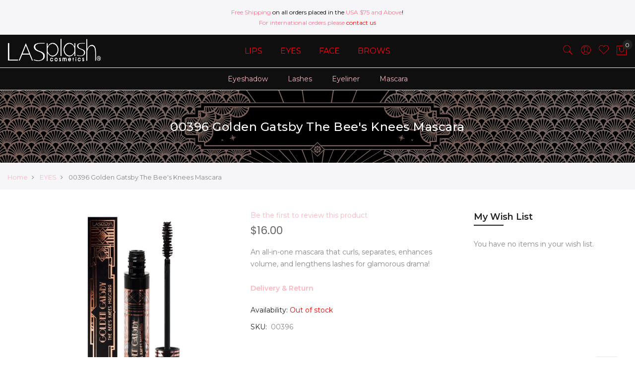

--- FILE ---
content_type: text/html; charset=UTF-8
request_url: https://www.lasplashcosmetics.com/catalog/product/view/id/398/s/00396-golden-gatsby-the-bee-s-knees-mascara/category/26/customer/account/customer/account/eyes.html
body_size: 20150
content:
<!doctype html>
<html class="use-header2" lang="en">
    <head prefix="og: http://ogp.me/ns# fb: http://ogp.me/ns/fb# product: http://ogp.me/ns/product#">
        <script>
	var BASE_URL = WEB_URL = 'https://www.lasplashcosmetics.com/';
	var RTL = false;
    var require = {
        "baseUrl": "https://www.lasplashcosmetics.com/static/version1729135846/frontend/Mgs/claue/en_US"
    };
        var CATALOG_CHECK = 0;
            var CATALOG_CHECK = 2;
    </script>
        <meta charset="utf-8"/>
<meta name="title" content="00396 Golden Gatsby The Bee&#039;s Knees Mascara"/>
<meta name="description" content="00396 Golden Gatsby The Bee&#039;s Knees Mascara 



An all-in-one mascara that curls, separates, enhances volume, and lengthens lashes for glamorous drama!



"/>
<meta name="keywords" content="00396 Golden Gatsby The Bee&#039;s Knees Mascara"/>
<meta name="robots" content="INDEX,FOLLOW"/>
<meta name="viewport" content="width=device-width, initial-scale=1, maximum-scale=1.0, user-scalable=no"/>
<title>LASplash Cosmetics |  00396 Golden Gatsby The Bee&#039;s Knees Mascara</title>
<link  rel="stylesheet" type="text/css"  media="all" href="https://www.lasplashcosmetics.com/static/version1729135846/frontend/Mgs/claue/en_US/mage/calendar.css" />
<link  rel="stylesheet" type="text/css"  media="all" href="https://www.lasplashcosmetics.com/static/version1729135846/frontend/Mgs/claue/en_US/MGS_Mpanel/css/owl.carousel.css" />
<link  rel="stylesheet" type="text/css"  media="all" href="https://www.lasplashcosmetics.com/static/version1729135846/frontend/Mgs/claue/en_US/MGS_Mpanel/css/owl.theme.min.css" />
<link  rel="stylesheet" type="text/css"  media="all" href="https://www.lasplashcosmetics.com/static/version1729135846/frontend/Mgs/claue/en_US/MGS_Mpanel/css/animate.css" />
<link  rel="stylesheet" type="text/css"  media="all" href="https://www.lasplashcosmetics.com/static/version1729135846/frontend/Mgs/claue/en_US/MGS_Mpanel/css/magnific-popup.css" />
<link  rel="stylesheet" type="text/css"  media="all" href="https://www.lasplashcosmetics.com/static/version1729135846/frontend/Mgs/claue/en_US/Magento_Swatches/css/swatches.css" />
<link  rel="stylesheet" type="text/css"  media="all" href="https://www.lasplashcosmetics.com/static/version1729135846/frontend/Mgs/claue/en_US/MGS_Lookbook/css/styles.css" />
<link  rel="stylesheet" type="text/css"  media="all" href="https://www.lasplashcosmetics.com/static/version1729135846/frontend/Mgs/claue/en_US/MGS_Mmegamenu/css/megamenu.css" />
<link  rel="stylesheet" type="text/css"  media="all" href="https://www.lasplashcosmetics.com/static/version1729135846/frontend/Mgs/claue/en_US/MGS_Promobanners/css/promobanners.css" />
<link  rel="stylesheet" type="text/css"  media="all" href="https://www.lasplashcosmetics.com/static/version1729135846/frontend/Mgs/claue/en_US/css/bootstrap.min.css" />
<link  rel="stylesheet" type="text/css"  media="all" href="https://www.lasplashcosmetics.com/static/version1729135846/frontend/Mgs/claue/en_US/css/font-awesome.css" />
<link  rel="stylesheet" type="text/css"  media="all" href="https://www.lasplashcosmetics.com/static/version1729135846/frontend/Mgs/claue/en_US/css/pe-icon-7-stroke.css" />
<link  rel="stylesheet" type="text/css"  media="all" href="https://www.lasplashcosmetics.com/static/version1729135846/frontend/Mgs/claue/en_US/css/menu.css" />
<link  rel="stylesheet" type="text/css"  media="all" href="https://www.lasplashcosmetics.com/static/version1729135846/frontend/Mgs/claue/en_US/css/theme_default.css" />
<link  rel="stylesheet" type="text/css"  media="all" href="https://www.lasplashcosmetics.com/static/version1729135846/frontend/Mgs/claue/en_US/css/theme.css" />
<link  rel="stylesheet" type="text/css"  media="all" href="https://www.lasplashcosmetics.com/static/version1729135846/frontend/Mgs/claue/en_US/css/responsive.css" />
<link  rel="stylesheet" type="text/css"  media="all" href="https://www.lasplashcosmetics.com/static/version1729135846/frontend/Mgs/claue/en_US/MGS_Mpanel/css/color.css" />
<link  rel="stylesheet" type="text/css"  media="all" href="https://www.lasplashcosmetics.com/static/version1729135846/frontend/Mgs/claue/en_US/mage/gallery/gallery.css" />
<link  rel="stylesheet" type="text/css"  media="all" href="https://www.lasplashcosmetics.com/static/version1729135846/frontend/Mgs/claue/en_US/MGS_InstantSearch/css/styles.css" />
<script  type="text/javascript"  src="https://www.lasplashcosmetics.com/static/version1729135846/frontend/Mgs/claue/en_US/requirejs/require.js"></script>
<script  type="text/javascript"  src="https://www.lasplashcosmetics.com/static/version1729135846/frontend/Mgs/claue/en_US/mage/requirejs/mixins.js"></script>
<script  type="text/javascript"  src="https://www.lasplashcosmetics.com/static/version1729135846/frontend/Mgs/claue/en_US/requirejs-config.js"></script>
<script  type="text/javascript"  src="https://www.lasplashcosmetics.com/static/version1729135846/frontend/Mgs/claue/en_US/mage/polyfill.js"></script>
<script  type="text/javascript"  src="https://www.lasplashcosmetics.com/static/version1729135846/frontend/Mgs/claue/en_US/MGS_Mpanel/js/timer.js"></script>
<script  type="text/javascript"  src="https://www.lasplashcosmetics.com/static/version1729135846/frontend/Mgs/claue/en_US/js/bootstrap.js"></script>
<script  type="text/javascript"  src="https://www.lasplashcosmetics.com/static/version1729135846/frontend/Mgs/claue/en_US/js/custom.js"></script>
<link  rel="icon" type="image/x-icon" href="https://www.lasplashcosmetics.com/media/favicon/websites/1/Favicon_Butterfly.png" />
<link  rel="shortcut icon" type="image/x-icon" href="https://www.lasplashcosmetics.com/media/favicon/websites/1/Favicon_Butterfly.png" />
        <!-- BEGIN GOOGLE ANALYTICS CODE -->
<script type="text/x-magento-init">
{
    "*": {
        "Magento_GoogleAnalytics/js/google-analytics": {
            "isCookieRestrictionModeEnabled": 1,
            "currentWebsite": 1,
            "cookieName": "user_allowed_save_cookie",
            "ordersTrackingData": [],
            "pageTrackingData": {"optPageUrl":"","isAnonymizedIpActive":false,"accountId":"UA-157809977-1"}        }
    }
}
</script>
<!-- END GOOGLE ANALYTICS CODE -->
<!-- BEGIN GOOGLE VERIFICATION TAG -->
<!-- END GOOGLE VERIFICATION TAG -->
<!-- BEGIN GTAG GLOBAL TAG -->
<!-- END GTAG GLOBAL TAG -->
<link rel="stylesheet" type="text/css" media="all" href="https://maxcdn.bootstrapcdn.com/font-awesome/latest/css/font-awesome.min.css"/>
<meta property="og:type" content="product" />
<meta property="og:title"
      content="00396 Golden Gatsby The Bee's Knees Mascara" />
<meta property="og:image"
      content="https://www.lasplashcosmetics.com/media/catalog/product/cache/11ec3dfe77bfafbc325ca79f68af39e8/1/_/1_00396_mascara_box.jpg" />
<meta property="og:description"
      content="An all-in-one mascara that curls, separates, enhances volume, and lengthens lashes for glamorous drama!" />
<meta property="og:url" content="https://www.lasplashcosmetics.com/catalog/product/view/id/398/s/00396-golden-gatsby-the-bee-s-knees-mascara/category/26/" />
    <meta property="product:price:amount" content="16"/>
    <meta property="product:price:currency"
      content="USD"/>
				<link  rel="stylesheet" type="text/css"  media="all" href="https://www.lasplashcosmetics.com/media/mgs/css/1/custom_config.css" /> 
				
    </head>
    <body data-container="body" data-mage-init='{"loaderAjax": {}, "loader": { "icon": "https://www.lasplashcosmetics.com/static/version1729135846/frontend/Mgs/claue/en_US/images/loader-2.gif"}}' itemtype="http://schema.org/Product" itemscope="itemscope" class="catalog-product-view product-00396-golden-gatsby-the-bee-s-knees-mascara categorypath-eyes category-eyes page-layout-2columns-right wide">
	
		    
        			<script>
    require.config({
        map: {
            '*': {
                wysiwygAdapter: 'mage/adminhtml/wysiwyg/tiny_mce/tinymce4Adapter'
            }
        }
    });
</script>
    <script>
        require.config({
            deps: [
                'jquery',
                'mage/translate',
                'jquery/jquery-storageapi'
            ],
            callback: function ($) {
                'use strict';

                var dependencies = [],
                    versionObj;

                $.initNamespaceStorage('mage-translation-storage');
                $.initNamespaceStorage('mage-translation-file-version');
                versionObj = $.localStorage.get('mage-translation-file-version');

                
                if (versionObj.version !== 'b599fde02221cf0932549cd9edd6984a12f9b19a') {
                    dependencies.push(
                        'text!js-translation.json'
                    );

                }

                require.config({
                    deps: dependencies,
                    callback: function (string) {
                        if (typeof string === 'string') {
                            $.mage.translate.add(JSON.parse(string));
                            $.localStorage.set('mage-translation-storage', string);
                            $.localStorage.set(
                                'mage-translation-file-version',
                                {
                                    version: 'b599fde02221cf0932549cd9edd6984a12f9b19a'
                                }
                            );
                        } else {
                            $.mage.translate.add($.localStorage.get('mage-translation-storage'));
                        }
                    }
                });
            }
        });
    </script>

<script type="text/x-magento-init">
    {
        "*": {
            "mage/cookies": {
                "expires": null,
                "path": "\u002F",
                "domain": ".www.lasplashcosmetics.com",
                "secure": false,
                "lifetime": "3600"
            }
        }
    }
</script>
	<div class="preloader">
		<div class="status">&nbsp;</div>
	</div>
	<script>
		require(['jquery'], function(jQuery){
			// <![CDATA[
			(function($) {
				$(window).load(function() {
					$(".status").fadeOut();
					$(".preloader").delay(500).fadeOut("slow");
				})
			})(jQuery);
			// ]]>

		});
	</script>
    <noscript>
        <div class="message global noscript">
            <div class="content">
                <p>
                    <strong>JavaScript seems to be disabled in your browser.</strong>
                    <span>For the best experience on our site, be sure to turn on Javascript in your browser.</span>
                </p>
            </div>
        </div>
    </noscript>
<!-- BEGIN GTAG CART SCRIPT -->
<!-- END GTAG CART SCRIPT -->

<script type="text/javascript">
    var QUICKVIEW_BASE_URL = 'https://www.lasplashcosmetics.com/';
</script>
<main><div class="page-wrapper  lazy-loading-img" data-ratioimage="ratio-1"><div id="placeholder-header"></div><header class="header header2">





                            


                        
        	    

                
    <div class="top-header-content">
        <div class="container-fluid">
            <div class="row">
                <div class="col-md-4 col-sm-6 col-xs-12">
                    <!-- Static block: header_1_top_left_link -->
                                    </div>
                <div class="col-md-4 col-sm-6 col-xs-12">
                    <!-- Static block: header_1_top_middle_block -->
                                            <div class="top-middle-header">
                            <div style="color: #000000;"><span style="color: #ff748c;"> Free Shipping</span> on all orders placed in the <span style="color: #ff748c;">USA $75 and Above</span>!
<div style="color: #ff748c;">For international orders please <a style="color: red !important;" href="https://www.lasplashcosmetics.com/contact">contact us</a></div>
</div>                        </div>
                                    </div>
                <div class="col-md-4 hidden-sm hidden-xs col-sm-12 col-xs-12">
                                                        </div>
            </div>
        </div>
    </div>
    <div class="middle-header-content">
        <div class="container-fluid">
            <div class="row">
                <div class="col-lg-2 col-md-4 col-sm-4 mobile-item-col">
                    <button class="action nav-toggle hidden-lg"><img src="https://www.lasplashcosmetics.com/static/version1729135846/frontend/Mgs/claue/en_US/images/hamburger-black.svg" alt="Toggle Menu"></button>
                    
                    <div class="visible-lg logo-left-header">
                            <a class="logo" href="https://www.lasplashcosmetics.com/" title="LASplash Cosmetics">
        <img src="https://www.lasplashcosmetics.com/media/logo/websites/1/LASplash_LOGO_192x54_w-01.png"
             alt="LASplash Cosmetics"
             width="189"             height="64"        />
    </a>
                    </div>
                </div>
                
                <div class="hidden-lg col-md-4 col-sm-4 logo-header mobile-item-col">    <a class="logo" href="https://www.lasplashcosmetics.com/" title="LASplash Cosmetics">
        <img src="https://www.lasplashcosmetics.com/media/logo/websites/1/LASplash_LOGO_192x54_w-01.png"
             alt="LASplash Cosmetics"
             width="189"             height="64"        />
    </a>
</div>
                
                <div class="col-lg-8 col-xs-12 megamenu-content">
                    <ul class="nav nav-tabs"><li class="active"><a data-toggle="tab" href="#main-Menucontent">Menu</a></li><li><a data-toggle="tab" href="#main-Accountcontent">Account</a></li></ul><div class="tab-content"><div id="main-Menucontent" class="tab-pane active">
      

					<nav class="navigation" role="navigation">
		<ul id="mainMenu" class="nav nav-main nav-main-menu">
						
															<li class="  mega-menu-item mega-menu-fullwidth menu-2columns level0 category-menu level0 dropdown">
							<a href="https://www.lasplashcosmetics.com/lips.html" class="level0 dropdown-toggle"><span data-hover="LIPS">LIPS</span> <span class="icon-next"><i class="fa fa-angle-down"></i></span></a><span class="toggle-menu"><a onclick="toggleEl(this,'mobile-menu-3-1')" href="javascript:void(0)" class=""><span class="fa fa-plus"></span></a></span><ul class="dropdown-menu" id="mobile-menu-3-1"><li><div class="mega-menu-content"><div class="row"><div class="col-md-6"><ul class="sub-menu"><li class="level1">
<a href="https://www.lasplashcosmetics.com/lips/liquid-lipstick.html">
<span class="mega-menu-sub-title">
LIQUID LIPSTICK
</span>
</a>
</li><li class="level1">
<a href="https://www.lasplashcosmetics.com/lips/traditional-lipstick.html">
<span class="mega-menu-sub-title">
TRADITIONAL LIPSTICK
</span>
</a>
</li></ul></div><div class="col-md-6"><ul class="sub-menu"><li class="level1">
<a href="https://www.lasplashcosmetics.com/lips/lip-liner.html">
<span class="mega-menu-sub-title">
LIP LINER
</span>
</a>
</li><li class="level1">
<a href="https://www.lasplashcosmetics.com/lips/lip-gloss.html">
<span class="mega-menu-sub-title">
Lip Gloss
</span>
</a>
</li></ul></div></div></div></li></ul>						</li>
											<li class="  mega-menu-item mega-menu-fullwidth menu-2columns level0 category-menu level0 dropdown">
							<a href="https://www.lasplashcosmetics.com/eyes.html" class="level0 dropdown-toggle"><span data-hover="EYES">EYES</span> <span class="icon-next"><i class="fa fa-angle-down"></i></span></a><span class="toggle-menu"><a onclick="toggleEl(this,'mobile-menu-2-1')" href="javascript:void(0)" class=""><span class="fa fa-plus"></span></a></span><ul class="dropdown-menu" id="mobile-menu-2-1"><li><div class="mega-menu-content"><div class="row"><div class="col-md-6"><ul class="sub-menu"><li class="level1">
<a href="https://www.lasplashcosmetics.com/eyes/eyeshadow.html">
<span class="mega-menu-sub-title">
Eyeshadow
</span>
</a>
</li><li class="level1">
<a href="https://www.lasplashcosmetics.com/eyes/lashes.html">
<span class="mega-menu-sub-title">
Lashes
</span>
</a>
</li></ul></div><div class="col-md-6"><ul class="sub-menu"><li class="level1">
<a href="https://www.lasplashcosmetics.com/eyes/eyeliner.html">
<span class="mega-menu-sub-title">
Eyeliner
</span>
</a>
</li><li class="level1">
<a href="https://www.lasplashcosmetics.com/eyes/mascara.html">
<span class="mega-menu-sub-title">
Mascara
</span>
</a>
</li></ul></div></div></div></li></ul>						</li>
											<li class="  mega-menu-item mega-menu-fullwidth menu-2columns level0 category-menu level0 dropdown">
							<a href="https://www.lasplashcosmetics.com/face.html" class="level0 dropdown-toggle"><span data-hover="FACE">FACE</span> <span class="icon-next"><i class="fa fa-angle-down"></i></span></a><span class="toggle-menu"><a onclick="toggleEl(this,'mobile-menu-4-1')" href="javascript:void(0)" class=""><span class="fa fa-plus"></span></a></span><ul class="dropdown-menu" id="mobile-menu-4-1"><li><div class="mega-menu-content"><div class="row"><div class="col-md-6"><ul class="sub-menu"><li class="level1">
<a href="https://www.lasplashcosmetics.com/face/highlight.html">
<span class="mega-menu-sub-title">
Highlight
</span>
</a>
</li></ul></div><div class="col-md-6"><ul class="sub-menu"><li class="level1">
<a href="https://www.lasplashcosmetics.com/face/foundation.html">
<span class="mega-menu-sub-title">
FOUNDATION
</span>
</a>
</li></ul></div></div></div></li></ul>						</li>
											<li class="  category-menu level0">
							<a href="https://www.lasplashcosmetics.com/brows.html" class="level0"><span data-hover="BROWS">BROWS</span></a>						</li>
														</ul>
	</nav>
</div><div id="main-Accountcontent" class="tab-pane"><div class="top-links"><ul class="links"><li class="item link compare" data-bind="scope: 'compareProducts'" data-role="compare-products-link">
    <a class="action compare no-display" title="Compare&#x20;Products"
       data-bind="attr: {'href': compareProducts().listUrl}, css: {'no-display': !compareProducts().count}"
    >
        Compare Products        <span class="counter qty" data-bind="text: compareProducts().countCaption"></span>
    </a>
</li>
<script type="text/x-magento-init">
{"[data-role=compare-products-link]": {"Magento_Ui/js/core/app": {"components":{"compareProducts":{"component":"Magento_Catalog\/js\/view\/compare-products"}}}}}
</script>
<li><a href="https://www.lasplashcosmetics.com/customer/account/" >My Account</a></li><li class="link wishlist" data-bind="scope: 'wishlist'">
    <a href="https://www.lasplashcosmetics.com/wishlist/">My Wish List        <!-- ko if: wishlist().counter -->
        <span data-bind="text: wishlist().counter" class="counter qty"></span>
        <!-- /ko -->
    </a>
</li>
<script type="text/x-magento-init">
    {
        "*": {
            "Magento_Ui/js/core/app": {
                "components": {
                    "wishlist": {
                        "component": "Magento_Wishlist/js/view/wishlist"
                    }
                }
            }
        }
    }

</script>
<li><a href="https://www.lasplashcosmetics.com/customer/account/create/" >Create an Account</a></li><li class="authorization-link" data-label="or">
    <a href="https://www.lasplashcosmetics.com/customer/account/login/referer/aHR0cHM6Ly93d3cubGFzcGxhc2hjb3NtZXRpY3MuY29tL2NhdGFsb2cvcHJvZHVjdC92aWV3L2lkLzM5OC9zLzAwMzk2LWdvbGRlbi1nYXRzYnktdGhlLWJlZS1zLWtuZWVzLW1hc2NhcmEvY2F0ZWdvcnkvMjYvY3VzdG9tZXIvYWNjb3VudC8%2C/">
        Sign In    </a>
</li>
</ul></div></div></div>                </div>
                
                <div class="col-lg-2 col-md-4 col-sm-4 col-xs-auto mobile-item-col">
                    <div class="table-icon-menu pull-right">
                        




<div class="search-form ">
	<div class="form-search">
		<button class="search-close" onclick="showHideFormSearch()"><i class="pe-7s-close"></i></button>
		<form class="form minisearch" id="search_mini_form" action="https://www.lasplashcosmetics.com/catalogsearch/result/" method="get">
			<input id="search"
			   data-mage-init='{"quickSearch":{
					"formSelector":"#search_mini_form",
					"url":"https://www.lasplashcosmetics.com/search/ajax/suggest/",
					"destinationSelector":"#search_autocomplete"}
			   }'
			   type="text"
			   name="q"
			   value=""
			   class="input-text form-control"
			   maxlength="128"
			   placeholder="Search for..."
			   role="combobox"
			   aria-expanded="true"
			   aria-haspopup="false"
			   aria-autocomplete="both"
			   autocomplete="off"/>
				
			<button type="submit" title="Search" class="button">
				<i class="pe-7s-search"></i>
			</button>	   
			<div id="search_autocomplete" class="search-autocomplete" style="display: none;"></div>
			<div class="mgs-instant-search-dropdown" data-bind="scope: 'instant_search_form'">
	<!-- ko template: getTemplate() --><!-- /ko -->
</div>
<script type="text/x-magento-init">
{
    "*": {
        "Magento_Ui/js/core/app": {"components":{"instant_search_form":{"component":"MGS_InstantSearch\/js\/autocomplete","displayArea":"instant_search_form","children":{"steps":{"component":"uiComponent","displayArea":"steps","children":{"product":{"component":"MGS_InstantSearch\/js\/view\/product","sortOrder":0},"category":{"component":"MGS_InstantSearch\/js\/view\/category","sortOrder":0},"page":{"component":"MGS_InstantSearch\/js\/view\/cms\/page","sortOrder":0},"blog":{"component":"MGS_InstantSearch\/js\/view\/blog","sortOrder":0}}}},"config":{"textNoResult":"No Result"}},"autocompleteBindEvents":{"component":"MGS_InstantSearch\/js\/action\/bindEvents","config":{"searchFormSelector":"#search_mini_form","searchButtonSelector":"button.search","inputSelector":"#search, .minisearch input[type=\"text\"]","searchDelay":"500","url":"https:\/\/www.lasplashcosmetics.com\/instantsearch\/result\/"}},"autocompleteDataProvider":{"component":"MGS_InstantSearch\/js\/action\/dataProvider","config":{"url":"https:\/\/www.lasplashcosmetics.com\/instantsearch\/ajax\/result\/"}}}}    }
}
</script>
<script>
    window.instantSearch = {"result":{"product":{"data":[],"size":0,"url":""},"category":{"data":[],"size":0,"url":""},"page":{"data":[],"size":0,"url":""},"blog":{"data":[],"size":0,"url":""}}};
</script>		</form>
	</div>
	<div class="actions-search">
		<button class="action-search" onclick="showHideFormSearch()"><i class="pe-7s-search"></i></button>
	</div>
</div>

<script type="text/javascript">
	function showHideFormSearch(){
		require([
		'jquery'
		], function(jQuery){
			(function($) {
				if($('.search-form').hasClass('not-full')){
					$('html').toggleClass('search-not-full');
				}
				$('html').toggleClass('search-open');
				setTimeout(focusSearchField, 500);
			})(jQuery);
		});
	}
	
	function focusSearchField(){
		require([
		'jquery'
		], function(jQuery){
			(function($) {
				$('#search_mini_form input#search').focus();
			})(jQuery);
		});
	}
</script>
                        
                        <div class="dropdown dropdown-toplinks"><button class="dropdown-toggle" type="button" data-toggle="dropdown"><i class="pe-7s-user"></i> <span class="label">Account</span></button><div class="dropdown-menu"><ul class="links"><li class="item link compare" data-bind="scope: 'compareProducts'" data-role="compare-products-link">
    <a class="action compare no-display" title="Compare&#x20;Products"
       data-bind="attr: {'href': compareProducts().listUrl}, css: {'no-display': !compareProducts().count}"
    >
        Compare Products        <span class="counter qty" data-bind="text: compareProducts().countCaption"></span>
    </a>
</li>
<script type="text/x-magento-init">
{"[data-role=compare-products-link]": {"Magento_Ui/js/core/app": {"components":{"compareProducts":{"component":"Magento_Catalog\/js\/view\/compare-products"}}}}}
</script>
<li><a href="https://www.lasplashcosmetics.com/customer/account/" >My Account</a></li><li class="link wishlist" data-bind="scope: 'wishlist'">
    <a href="https://www.lasplashcosmetics.com/wishlist/">My Wish List        <!-- ko if: wishlist().counter -->
        <span data-bind="text: wishlist().counter" class="counter qty"></span>
        <!-- /ko -->
    </a>
</li>
<script type="text/x-magento-init">
    {
        "*": {
            "Magento_Ui/js/core/app": {
                "components": {
                    "wishlist": {
                        "component": "Magento_Wishlist/js/view/wishlist"
                    }
                }
            }
        }
    }

</script>
<li><a href="https://www.lasplashcosmetics.com/customer/account/create/" >Create an Account</a></li><li class="authorization-link" data-label="or">
    <a href="https://www.lasplashcosmetics.com/customer/account/login/referer/aHR0cHM6Ly93d3cubGFzcGxhc2hjb3NtZXRpY3MuY29tL2NhdGFsb2cvcHJvZHVjdC92aWV3L2lkLzM5OC9zLzAwMzk2LWdvbGRlbi1nYXRzYnktdGhlLWJlZS1zLWtuZWVzLW1hc2NhcmEvY2F0ZWdvcnkvMjYvY3VzdG9tZXIvYWNjb3VudC8%2C/">
        Sign In    </a>
</li>
</ul></div></div>                        
                        <div class="header-wl"><a href="https://www.lasplashcosmetics.com/wishlist/"><i class="pe-7s-like"></i> <span class="label">My Wishlist</span> </a></div>                        
                        
<div data-block="minicart" class="minicart-wrapper">
    <a class="action showcart" href="https://www.lasplashcosmetics.com/checkout/cart/"
       data-bind="scope: 'minicart_content'">
        <span class="counter qty empty"
              data-bind="css: { empty: !!getCartParam('summary_count') == false }, blockLoader: isLoading">
            <span class="counter-number"><!-- ko text: getCartParam('summary_count') --><!-- /ko --></span>
            <span class="counter-label">
            <!-- ko if: getCartParam('summary_count') -->
                <!-- ko text: getCartParam('summary_count') --><!-- /ko -->
                <!-- ko i18n: 'items' --><!-- /ko -->
            <!-- /ko -->
            </span>
        </span>
		<span class="label">My Cart </span>
    </a>
            <div class="block block-minicart empty"
             data-role="dropdownDialog"
             data-mage-init='{"dropdownDialog":{
                "appendTo":"[data-block=minicart]",
                "triggerTarget":".showcart",
                "timeout": "2000",
                "closeOnMouseLeave": false,
                "closeOnEscape": true,
                "triggerClass":"active",
                "parentClass":"active",
                "buttons":[]}}'>
            <div id="minicart-content-wrapper" data-bind="scope: 'minicart_content'">
				<h3 class="close-minicart">
					Mini Cart 
					<button id="close-minicart"><i class="close-cart pe-7s-close pa"></i></button>
				</h3>
                <!-- ko template: getTemplate() --><!-- /ko -->
            </div>
                    </div>
        <script>
        window.checkout = {"shoppingCartUrl":"https:\/\/www.lasplashcosmetics.com\/checkout\/cart\/","checkoutUrl":"https:\/\/www.lasplashcosmetics.com\/checkout\/","updateItemQtyUrl":"https:\/\/www.lasplashcosmetics.com\/checkout\/sidebar\/updateItemQty\/","removeItemUrl":"https:\/\/www.lasplashcosmetics.com\/checkout\/sidebar\/removeItem\/","imageTemplate":"Magento_Catalog\/product\/image_with_borders","baseUrl":"https:\/\/www.lasplashcosmetics.com\/","minicartMaxItemsVisible":5,"websiteId":"1","maxItemsToDisplay":10,"storeId":"1","customerLoginUrl":"https:\/\/www.lasplashcosmetics.com\/customer\/account\/login\/referer\/aHR0cHM6Ly93d3cubGFzcGxhc2hjb3NtZXRpY3MuY29tL2NhdGFsb2cvcHJvZHVjdC92aWV3L2lkLzM5OC9zLzAwMzk2LWdvbGRlbi1nYXRzYnktdGhlLWJlZS1zLWtuZWVzLW1hc2NhcmEvY2F0ZWdvcnkvMjYvY3VzdG9tZXIvYWNjb3VudC8%2C\/","isRedirectRequired":false,"autocomplete":"off","captcha":{"user_login":{"isCaseSensitive":false,"imageHeight":50,"imageSrc":"","refreshUrl":"https:\/\/www.lasplashcosmetics.com\/captcha\/refresh\/","isRequired":false,"timestamp":1769189270}}};
    </script>
    <script type="text/x-magento-init">
    {
        "[data-block='minicart']": {
            "Magento_Ui/js/core/app": {"components":{"minicart_content":{"children":{"subtotal.container":{"children":{"subtotal":{"children":{"subtotal.totals":{"config":{"display_cart_subtotal_incl_tax":0,"display_cart_subtotal_excl_tax":1,"template":"Magento_Tax\/checkout\/minicart\/subtotal\/totals"},"children":{"subtotal.totals.msrp":{"component":"Magento_Msrp\/js\/view\/checkout\/minicart\/subtotal\/totals","config":{"displayArea":"minicart-subtotal-hidden","template":"Magento_Msrp\/checkout\/minicart\/subtotal\/totals"}}},"component":"Magento_Tax\/js\/view\/checkout\/minicart\/subtotal\/totals"}},"component":"uiComponent","config":{"template":"Magento_Checkout\/minicart\/subtotal"}}},"component":"uiComponent","config":{"displayArea":"subtotalContainer"}},"item.renderer":{"component":"uiComponent","config":{"displayArea":"defaultRenderer","template":"Magento_Checkout\/minicart\/item\/default"},"children":{"item.image":{"component":"Magento_Catalog\/js\/view\/image","config":{"template":"Magento_Catalog\/product\/image","displayArea":"itemImage"}},"checkout.cart.item.price.sidebar":{"component":"uiComponent","config":{"template":"Magento_Checkout\/minicart\/item\/price","displayArea":"priceSidebar"}}}},"extra_info":{"component":"uiComponent","config":{"displayArea":"extraInfo"}},"promotion":{"component":"uiComponent","config":{"displayArea":"promotion"}}},"config":{"itemRenderer":{"default":"defaultRenderer","simple":"defaultRenderer","virtual":"defaultRenderer"},"template":"Magento_Checkout\/minicart\/content"},"component":"Magento_Checkout\/js\/view\/minicart"}},"types":[]}        },
        "*": {
            "Magento_Ui/js/block-loader": "https://www.lasplashcosmetics.com/static/version1729135846/frontend/Mgs/claue/en_US/images/loader-1.gif"
        }
    }
    </script>
</div>


                    </div>
                </div>
            </div>
        </div>
    </div>



						<div class="sub-categories">
			<ol class="items">
															<li class="item">
							<a href="https://www.lasplashcosmetics.com/eyes/eyeshadow.html">Eyeshadow</a>
							</li>
																				<li class="item">
							<a href="https://www.lasplashcosmetics.com/eyes/lashes.html">Lashes</a>
							</li>
																				<li class="item">
							<a href="https://www.lasplashcosmetics.com/eyes/eyeliner.html">Eyeliner</a>
							</li>
																				<li class="item">
							<a href="https://www.lasplashcosmetics.com/eyes/mascara.html">Mascara</a>
							</li>
												</ol>
		</div>
	

<button class="action close-nav-button"><span class="pe-7s-close" aria-hidden="true"></span></button></header>
<div class="page-title-wrapper product" style="background-image: url('https://www.lasplashcosmetics.com/media/bg_page_title/default/GG_Bundle_TitleBanner-01.png');">
	<div class="container">
					<h1 class="page-header"
								>
				<span class="base" data-ui-id="page-title-wrapper" itemprop="name">00396 Golden Gatsby The Bee&#039;s Knees Mascara</span>			</h1>
					</div>
</div>
<div class="breadcrumbs">
    <div class="container-fluid">
		<ul class="items">
							<li class="item 0">
									<a href="https://www.lasplashcosmetics.com/" title="Go to Home Page">Home</a>
								</li>
							<li class="item 1">
									<a href="https://www.lasplashcosmetics.com/eyes.html" title="EYES">EYES</a>
								</li>
							<li class="item 2">
									00396 Golden Gatsby The Bee&#039;s Knees Mascara								</li>
					</ul>
	</div>
</div>
<section id="maincontent" class="page-main container"><a id="contentarea" tabindex="-1"></a>
<div class="page messages"><div data-placeholder="messages"></div><div data-bind="scope: 'messages'">
    <div data-bind="foreach: { data: cookieMessages, as: 'message' }" class="messages">
        <div data-bind="attr: {
            class: 'message-' + message.type + ' ' + message.type + ' message',
            'data-ui-id': 'message-' + message.type
        }">
            <div data-bind="html: message.text"></div>
        </div>
    </div>
    <div data-bind="foreach: { data: messages().messages, as: 'message' }" class="messages">
        <div data-bind="attr: {
            class: 'message-' + message.type + ' ' + message.type + ' message',
            'data-ui-id': 'message-' + message.type
        }">
            <div data-bind="html: message.text"></div>
        </div>
    </div>
</div>
<script type="text/x-magento-init">
    {
        "*": {
            "Magento_Ui/js/core/app": {
                "components": {
                        "messages": {
                            "component": "Magento_Theme/js/view/messages"
                        }
                    }
                }
            }
    }
</script>
</div><div class="row"><div class="column main col-lg-9 col-md-9 col-sm-12 col-xs-12"><input name="form_key" type="hidden" value="1JMHOZDwoX6R6CBL" /><div id="authenticationPopup" data-bind="scope:'authenticationPopup'" style="display: none;">
    <script>
        window.authenticationPopup = {"autocomplete":"off","customerRegisterUrl":"https:\/\/www.lasplashcosmetics.com\/customer\/account\/create\/","customerForgotPasswordUrl":"https:\/\/www.lasplashcosmetics.com\/customer\/account\/forgotpassword\/","baseUrl":"https:\/\/www.lasplashcosmetics.com\/"};
    </script>
    <!-- ko template: getTemplate() --><!-- /ko -->
    <script type="text/x-magento-init">
        {
            "#authenticationPopup": {
                "Magento_Ui/js/core/app": {"components":{"authenticationPopup":{"component":"Magento_Customer\/js\/view\/authentication-popup","children":{"messages":{"component":"Magento_Ui\/js\/view\/messages","displayArea":"messages"},"captcha":{"component":"Magento_Captcha\/js\/view\/checkout\/loginCaptcha","displayArea":"additional-login-form-fields","formId":"user_login","configSource":"checkout"},"msp_recaptcha":{"component":"MSP_ReCaptcha\/js\/reCaptcha","displayArea":"additional-login-form-fields","configSource":"checkoutConfig","reCaptchaId":"msp-recaptcha-popup-login","zone":"login","badge":"inline","settings":{"siteKey":"6LfaNuoSAAAAAGIV_cb3ITHhHPSfbBKelZTfmY7K","size":"normal","badge":null,"theme":"dark","lang":null,"enabled":{"login":true,"create":true,"forgot":true,"contact":true,"review":true,"newsletter":true,"sendfriend":true,"paypal":true}}},"amazon-button":{"component":"Amazon_Login\/js\/view\/login-button-wrapper","sortOrder":"0","displayArea":"additional-login-form-fields","config":{"tooltip":"Securely login to our website using your existing Amazon details.","componentDisabled":true}}}}}}            },
            "*": {
                "Magento_Ui/js/block-loader": "https\u003A\u002F\u002Fwww.lasplashcosmetics.com\u002Fstatic\u002Fversion1729135846\u002Ffrontend\u002FMgs\u002Fclaue\u002Fen_US\u002Fimages\u002Floader\u002D1.gif"
            }
        }
    </script>
</div>
<script type="text/x-magento-init">
{"*":{"Magento_Customer\/js\/section-config":{"sections":{"stores\/store\/switch":"*","stores\/store\/switchrequest":"*","directory\/currency\/switch":"*","*":["messages"],"customer\/account\/logout":["recently_viewed_product","recently_compared_product"],"customer\/account\/loginpost":"*","customer\/account\/createpost":"*","customer\/account\/editpost":"*","customer\/ajax\/login":["checkout-data","cart","captcha"],"catalog\/product_compare\/add":["compare-products"],"catalog\/product_compare\/remove":["compare-products"],"catalog\/product_compare\/clear":["compare-products"],"sales\/guest\/reorder":["cart"],"sales\/order\/reorder":["cart"],"checkout\/cart\/add":["cart"],"checkout\/cart\/delete":["cart"],"checkout\/cart\/updatepost":["cart"],"checkout\/cart\/updateitemoptions":["cart"],"checkout\/cart\/couponpost":["cart"],"checkout\/cart\/estimatepost":["cart"],"checkout\/cart\/estimateupdatepost":["cart"],"checkout\/onepage\/saveorder":["cart","checkout-data","last-ordered-items","checkout-fields"],"checkout\/sidebar\/removeitem":["cart"],"checkout\/sidebar\/updateitemqty":["cart"],"rest\/*\/v1\/carts\/*\/payment-information":["cart","checkout-data","last-ordered-items","instant-purchase"],"rest\/*\/v1\/guest-carts\/*\/payment-information":["cart"],"rest\/*\/v1\/guest-carts\/*\/selected-payment-method":["cart","checkout-data"],"rest\/*\/v1\/carts\/*\/selected-payment-method":["cart","checkout-data","instant-purchase"],"customer\/address\/*":["instant-purchase"],"customer\/account\/*":["instant-purchase"],"vault\/cards\/deleteaction":["instant-purchase"],"multishipping\/checkout\/overviewpost":["cart"],"authorizenet\/directpost_payment\/place":["cart","checkout-data"],"paypal\/express\/placeorder":["cart","checkout-data"],"paypal\/payflowexpress\/placeorder":["cart","checkout-data"],"paypal\/express\/onauthorization":["cart","checkout-data"],"persistent\/index\/unsetcookie":["persistent"],"review\/product\/post":["review"],"braintree\/paypal\/placeorder":["cart","checkout-data"],"wishlist\/index\/add":["wishlist"],"wishlist\/index\/remove":["wishlist"],"wishlist\/index\/updateitemoptions":["wishlist"],"wishlist\/index\/update":["wishlist"],"wishlist\/index\/cart":["wishlist","cart"],"wishlist\/index\/fromcart":["wishlist","cart"],"wishlist\/index\/allcart":["wishlist","cart"],"wishlist\/shared\/allcart":["wishlist","cart"],"wishlist\/shared\/cart":["cart"],"ajaxcart\/index\/updatecart":["cart"],"mgs_quickview\/index\/updatecart":["cart"]},"clientSideSections":["checkout-data","cart-data"],"baseUrls":["https:\/\/www.lasplashcosmetics.com\/","http:\/\/www.lasplashcosmetics.com\/"]}}}</script>
<script type="text/x-magento-init">
{"*":{"Magento_Customer\/js\/customer-data":{"sectionLoadUrl":"https:\/\/www.lasplashcosmetics.com\/customer\/section\/load\/","expirableSectionLifetime":60,"expirableSectionNames":["cart","persistent"],"cookieLifeTime":"3600","updateSessionUrl":"https:\/\/www.lasplashcosmetics.com\/customer\/account\/updateSession\/"}}}</script>
<script type="text/x-magento-init">
{"*":{"Magento_Customer\/js\/invalidation-processor":{"invalidationRules":{"website-rule":{"Magento_Customer\/js\/invalidation-rules\/website-rule":{"scopeConfig":{"websiteId":1}}}}}}}</script>
<script type="text/x-magento-init">
    {
        "body": {
            "pageCache": {"url":"https:\/\/www.lasplashcosmetics.com\/page_cache\/block\/render\/id\/398\/s\/00396-golden-gatsby-the-bee-s-knees-mascara\/category\/26\/customer\/account\/","handles":["default","catalog_product_view","catalog_product_view_id_398","catalog_product_view_sku_00396","catalog_product_view_type_simple","instant_search"],"originalRequest":{"route":"catalog","controller":"product","action":"view","uri":"\/catalog\/product\/view\/id\/398\/s\/00396-golden-gatsby-the-bee-s-knees-mascara\/category\/26\/customer\/account\/customer\/account\/eyes.html"},"versionCookieName":"private_content_version"}        }
    }
</script>

<script type="text/x-magento-init">
    {
        "body": {
            "requireCookie": {"noCookieUrl":"https:\/\/www.lasplashcosmetics.com\/cookie\/index\/noCookies\/","triggers":[".action.towishlist"]}        }
    }
</script>
<script type="text/x-magento-init">
    {
        "*": {
                "Magento_Catalog/js/product/view/provider": {
                    "data": {"items":{"398":{"add_to_cart_button":{"post_data":"{\"action\":\"https:\\\/\\\/www.lasplashcosmetics.com\\\/checkout\\\/cart\\\/add\\\/uenc\\\/%25uenc%25\\\/product\\\/398\\\/\",\"data\":{\"product\":\"398\",\"uenc\":\"%uenc%\"}}","url":"https:\/\/www.lasplashcosmetics.com\/checkout\/cart\/add\/uenc\/%25uenc%25\/product\/398\/","required_options":false},"add_to_compare_button":{"post_data":null,"url":"{\"action\":\"https:\\\/\\\/www.lasplashcosmetics.com\\\/catalog\\\/product_compare\\\/add\\\/\",\"data\":{\"product\":\"398\",\"uenc\":\"[base64],,\"}}","required_options":null},"price_info":{"final_price":16,"max_price":16,"max_regular_price":16,"minimal_regular_price":16,"special_price":null,"minimal_price":16,"regular_price":16,"formatted_prices":{"final_price":"<span class=\"price\">$16.00<\/span>","max_price":"<span class=\"price\">$16.00<\/span>","minimal_price":"<span class=\"price\">$16.00<\/span>","max_regular_price":"<span class=\"price\">$16.00<\/span>","minimal_regular_price":null,"special_price":null,"regular_price":"<span class=\"price\">$16.00<\/span>"},"extension_attributes":{"msrp":{"msrp_price":"<span class=\"price\">$0.00<\/span>","is_applicable":"","is_shown_price_on_gesture":"","msrp_message":"","explanation_message":"Our price is lower than the manufacturer&#039;s &quot;minimum advertised price.&quot; As a result, we cannot show you the price in catalog or the product page. <br><br> You have no obligation to purchase the product once you know the price. You can simply remove the item from your cart."},"tax_adjustments":{"final_price":16,"max_price":16,"max_regular_price":16,"minimal_regular_price":16,"special_price":16,"minimal_price":16,"regular_price":16,"formatted_prices":{"final_price":"<span class=\"price\">$16.00<\/span>","max_price":"<span class=\"price\">$16.00<\/span>","minimal_price":"<span class=\"price\">$16.00<\/span>","max_regular_price":"<span class=\"price\">$16.00<\/span>","minimal_regular_price":null,"special_price":"<span class=\"price\">$16.00<\/span>","regular_price":"<span class=\"price\">$16.00<\/span>"}},"weee_attributes":[],"weee_adjustment":"<span class=\"price\">$16.00<\/span>"}},"images":[{"url":"https:\/\/www.lasplashcosmetics.com\/media\/catalog\/product\/cache\/648a9fc4356299b44f59acfa565d7e6c\/1\/_\/1_00396_mascara_box.jpg","code":"recently_viewed_products_grid_content_widget","height":300,"width":240,"label":"00396 Golden Gatsby The Bee's Knees Mascara","resized_width":240,"resized_height":300},{"url":"https:\/\/www.lasplashcosmetics.com\/media\/catalog\/product\/cache\/7725baee795c40f2c077963f7f3c4a5d\/1\/_\/1_00396_mascara_box.jpg","code":"recently_viewed_products_list_content_widget","height":270,"width":270,"label":"00396 Golden Gatsby The Bee's Knees Mascara","resized_width":270,"resized_height":270},{"url":"https:\/\/www.lasplashcosmetics.com\/media\/catalog\/product\/cache\/51c8217bfa9bc6a13d01b4962e13e783\/1\/_\/1_00396_mascara_box.jpg","code":"recently_viewed_products_images_names_widget","height":90,"width":75,"label":"00396 Golden Gatsby The Bee's Knees Mascara","resized_width":75,"resized_height":90},{"url":"https:\/\/www.lasplashcosmetics.com\/media\/catalog\/product\/cache\/648a9fc4356299b44f59acfa565d7e6c\/1\/_\/1_00396_mascara_box.jpg","code":"recently_compared_products_grid_content_widget","height":300,"width":240,"label":"00396 Golden Gatsby The Bee's Knees Mascara","resized_width":240,"resized_height":300},{"url":"https:\/\/www.lasplashcosmetics.com\/media\/catalog\/product\/cache\/0a8b06e2ec063323a35cd75f80faa3e8\/1\/_\/1_00396_mascara_box.jpg","code":"recently_compared_products_list_content_widget","height":207,"width":270,"label":"00396 Golden Gatsby The Bee's Knees Mascara","resized_width":270,"resized_height":207},{"url":"https:\/\/www.lasplashcosmetics.com\/media\/catalog\/product\/cache\/51c8217bfa9bc6a13d01b4962e13e783\/1\/_\/1_00396_mascara_box.jpg","code":"recently_compared_products_images_names_widget","height":90,"width":75,"label":"00396 Golden Gatsby The Bee's Knees Mascara","resized_width":75,"resized_height":90}],"url":"https:\/\/www.lasplashcosmetics.com\/catalog\/product\/view\/id\/398\/s\/00396-golden-gatsby-the-bee-s-knees-mascara\/category\/26\/","id":398,"name":"00396 Golden Gatsby The Bee's Knees Mascara","type":"simple","is_salable":"","store_id":1,"currency_code":"USD","extension_attributes":{"review_html":"\t<div class=\"product-reviews-summary short empty\">\n\t\t<div class=\"rating-summary\">\n\t\t\t<a title=\"Be the first to review this product\" href=\"https:\/\/www.lasplashcosmetics.com\/catalog\/product\/view\/_ignore_category\/1\/id\/398\/s\/00396-golden-gatsby-the-bee-s-knees-mascara\/#reviews\">\n\t\t\t\t<span class=\"rating-result\">\n\t\t\t\t\t<span style=\"width: 0;\"><\/span>\n\t\t\t\t<\/span>\n\t\t\t<\/a>\n\t\t<\/div>\n\t<\/div>\n","wishlist_button":{"post_data":null,"url":"{\"action\":\"https:\\\/\\\/www.lasplashcosmetics.com\\\/wishlist\\\/index\\\/add\\\/\",\"data\":{\"product\":398,\"uenc\":\"[base64],,\"}}","required_options":null}}}},"store":"1","currency":"USD"}            }
        }
    }
</script>


	

<input id="mgs_template_layout" type="hidden" name="mgs_template_layout" value="0">
<input id="galleryPopup" type="hidden" name="galleryPopup" value="0">


	<div class="no-display price product-price">16</div>

			<div class="row product-detail-infomation-sticky-parent">
			<div class="col-sm-6 col-xs-12">
				<div class="product-detail-media">
					

	


<input id="glr_layout" type="hidden" name="glr_layout" value="0">
<input id="zoom_image" type="hidden" name="zoom_image" value="1">
<input id="lbox_image" type="hidden" name="lbox_image" value="0">
<input id="zoom_mobile" type="hidden" name="zoom_mobile" value="0">
<input id="view_type" type="hidden" name="view_type" value="">

<div class="xxx product media">
            <div id="owl-carousel-gallery" class="owl-carousel gallery-horizontal">
                     <div class="product item-image imgzoom" data-zoom="https://www.lasplashcosmetics.com/media/catalog/product/cache/13a096f6d47c29518b9415df620f4767/1/_/1_00396_mascara_box.jpg">
                            <img class="img-responsive" src="https://www.lasplashcosmetics.com/media/catalog/product/cache/b1bb7fe361a267d193b905ff6e240d46/1/_/1_00396_mascara_box.jpg" alt="00396 Golden Gatsby The Bee's Knees Mascara"/>
                                    </div>
                     <div class="product item-image imgzoom" data-zoom="https://www.lasplashcosmetics.com/media/catalog/product/cache/13a096f6d47c29518b9415df620f4767/3/_/3_00396_mascara_swatch_800px.jpg">
                            <img class="img-responsive" src="https://www.lasplashcosmetics.com/media/catalog/product/cache/b1bb7fe361a267d193b905ff6e240d46/3/_/3_00396_mascara_swatch_800px.jpg" alt="00396 Golden Gatsby The Bee's Knees Mascara"/>
                                    </div>
                     <div class="product item-image imgzoom" data-zoom="https://www.lasplashcosmetics.com/media/catalog/product/cache/13a096f6d47c29518b9415df620f4767/2/_/2_00396_mascara_closed1.jpg">
                            <img class="img-responsive" src="https://www.lasplashcosmetics.com/media/catalog/product/cache/b1bb7fe361a267d193b905ff6e240d46/2/_/2_00396_mascara_closed1.jpg" alt="00396 Golden Gatsby The Bee's Knees Mascara"/>
                                    </div>
    </div>
<div class="horizontal-thumbnail-row">
    <div id="horizontal-thumbnail" class="owl-carousel horizontal-thumbnail">
                                <div class="item-thumb active" data-owl="0">
                <img class="img-responsive" src="https://www.lasplashcosmetics.com/media/catalog/product/cache/f12df297828bd72b4d33e98f50a90c88/1/_/1_00396_mascara_box.jpg" alt=""/>
                            </div>
                                            <div class="item-thumb" data-owl="1">
                <img class="img-responsive" src="https://www.lasplashcosmetics.com/media/catalog/product/cache/f12df297828bd72b4d33e98f50a90c88/3/_/3_00396_mascara_swatch_800px.jpg" alt=""/>
                            </div>
                                            <div class="item-thumb" data-owl="2">
                <img class="img-responsive" src="https://www.lasplashcosmetics.com/media/catalog/product/cache/f12df297828bd72b4d33e98f50a90c88/2/_/2_00396_mascara_closed1.jpg" alt=""/>
                            </div>
                        </div>
</div>
<script type="text/javascript">
    require([ 'jquery', 'mgs/owlcarousel' ], function ($) {
        $('#owl-carousel-gallery').owlCarousel({
            items: 1,
            autoplay: false,
            lazyLoad: false,
            nav: true,
            dots: false,
            navText: ["<i class='pe-7s-angle-left'></i>","<i class='pe-7s-angle-right'></i>"],
            rtl: false
        });
        
        $('#owl-carousel-gallery').on('changed.owl.carousel', function(event) {
            var index = event.item.index;
            $('#horizontal-thumbnail .item-thumb').removeClass('active');
            $('#horizontal-thumbnail .item-thumb[data-owl='+index+']').addClass('active');
            $('#horizontal-thumbnail').trigger('to.owl.carousel', index);
        });
        
        $('#horizontal-thumbnail').owlCarousel({
            items: 4,
            autoplay: false,
            lazyLoad: false,
            nav: true,
            dots: false,
            rtl: false,
            navText: ["<span class='fa fa-angle-left'></span>","<span class='fa fa-angle-right'></span>"],
            responsive:{
                0:{
                    items:2
                },
                480:{
                    items:2
                },
                768:{
                    items:3
                },
                992:{
                    items:4
                }
            }
        });
        
        $('#horizontal-thumbnail .item-thumb').click(function(){
            $('#horizontal-thumbnail .item-thumb').removeClass('active');
            var position = $(this).attr('data-owl');
            $('#owl-carousel-gallery').trigger('to.owl.carousel', position);
            $(this).addClass('active');
        });
    });
            require([ 'jquery', 'zoom-images' ],function($) { 
            $(".imgzoom").each(function( index ) {
                zoomElement(this);
            });
        });
    </script>    </div>


<script type="text/javascript">
    require([
        'jquery',
        'magnificPopup'
    ], function($){
                $('.popup-youtube, .popup-vimeo, .popup-gmaps').magnificPopup({
            type: "iframe",
            mainClass: "mfp-img-gallery",
            preloader: true,
            fixedContentPos: true,
        });
    });

            function zoomElement(el){
            require([ 'jquery', 'zoom-images' ],function($) {
                var dataZ = $(el).attr('data-zoom');
                                    $(el).zoom({
                        magnify: 1,
                        url: dataZ
                    });
                            });
        }
            </script>

				</div>
			</div>
			<div class="col-sm-6 col-xs-12 product-detail-infomation product-detail-infomation-sticky">
				<div class="product-detail-infomation-content has-sticky-menu">
										<div class="product-info-main">

						
						
	<div class="full-review product-reviews-summary empty">
    <div class="reviews-actions">
        <a class="action add" href="https://www.lasplashcosmetics.com/catalog/product/view/_ignore_category/1/id/398/s/00396-golden-gatsby-the-bee-s-knees-mascara/#review-add">
            Be the first to review this product        </a>
    </div>
</div>
						<div class="product-info-price"><div class="price-box price-final_price" data-role="priceBox" data-product-id="398" data-price-box="product-id-398">
    

<span class="price-container price-final_price&#x20;tax&#x20;weee"
         itemprop="offers" itemscope itemtype="http://schema.org/Offer">
        <span  id="product-price-398"                data-price-amount="16"
        data-price-type="finalPrice"
        class="price-wrapper "
    ><span class="price">$16.00</span></span>
                <meta itemprop="price" content="16" />
        <meta itemprop="priceCurrency" content="USD" />
    </span>

</div></div>						
												<div class="product attribute overview">
								<div class="value std" itemprop="description"><p>An all-in-one mascara that curls, separates, enhances volume, and lengthens lashes for glamorous drama!</p></div>
			</div>
			
																		
<div class="product-add-form">
    <form data-product-sku="00396"
          action="https://www.lasplashcosmetics.com/checkout/cart/add/uenc/aHR0cHM6Ly93d3cubGFzcGxhc2hjb3NtZXRpY3MuY29tL2NhdGFsb2cvcHJvZHVjdC92aWV3L2lkLzM5OC9zLzAwMzk2LWdvbGRlbi1nYXRzYnktdGhlLWJlZS1zLWtuZWVzLW1hc2NhcmEvY2F0ZWdvcnkvMjYvY3VzdG9tZXIvYWNjb3VudC8%2C/product/398/" method="post"
          id="product_addtocart_form">
        <input type="hidden" name="product" value="398" />
        <input type="hidden" name="selected_configurable_option" value="" />
        <input type="hidden" name="related_product" id="related-products-field" value="" />
        <input type="hidden" name="item"  value="398" />
        <input name="form_key" type="hidden" value="1JMHOZDwoX6R6CBL" />                            <script type="text/x-magento-init">
    {
        "#product_addtocart_form": {
            "Magento_Catalog/product/view/validation": {
                "radioCheckboxClosest": ".nested"
            }
        }
    }
</script>
<script type="text/x-magento-init">
    {
        "#product_addtocart_form": {
            "catalogAddToCart": {
                "bindSubmit": false
            }
        }
    }
</script>

	<script type="text/javascript">
		function plusQty(qtyInput){
			require([
			'jquery'
			], function(jQuery){
				(function($) {
					if($('#'+qtyInput).attr('disabled')!='disabled'){
						qty = $('#'+qtyInput).attr('value');
						qty = parseInt(qty);
						qty++;
						$('#'+qtyInput).val(qty);
					}
				})(jQuery);
			});
			
		}
		function minusQty(qtyInput){
			require([
			'jquery'
			], function(jQuery){
				(function($) {
					if($('#'+qtyInput).attr('disabled')!='disabled'){
						qty = $('#'+qtyInput).attr('value');
						qty = parseInt(qty);
						
						if(qty>1){
							qty--;
							$('#'+qtyInput).val(qty);
						}
					}
				})(jQuery);
			});
		}
	</script>
        
                    </form>
</div>
<script>
    require([
        'jquery',
        'priceBox'
    ], function($){
        var dataPriceBoxSelector = '[data-role=priceBox]',
            dataProductIdSelector = '[data-product-id=398]',
            priceBoxes = $(dataPriceBoxSelector + dataProductIdSelector);

        priceBoxes = priceBoxes.filter(function(index, elem){
            return !$(elem).find('.price-from').length;
        });

        priceBoxes.priceBox({'priceConfig': {"productId":"398","priceFormat":{"pattern":"$%s","precision":2,"requiredPrecision":2,"decimalSymbol":".","groupSymbol":",","groupLength":3,"integerRequired":false}}});
    });
</script>
						<div class="margin-top25 extra-link">
  <!-- <a href="javascript:void(0)" data-toggle="modal" data-target="#side_guilde_modal">Size Guilde</a>  -->
  <a href="javascript:void(0)" data-toggle="modal" data-target="#delivery_return_modal">Delivery & Return</a></div>
<!-- <div id="side_guilde_modal" class="modal fade">
<div class="modal-dialog">
<div class="modal-content"><button class="close" type="button" data-dismiss="modal">x</button>
<div class="modal-body"><img class="img-responsive" src="https://www.lasplashcosmetics.com/media/wysiwyg/sizecharts.png" alt="" /></div>
</div>
</div>
</div> -->
<div id="delivery_return_modal" class="modal fade">
<div class="modal-dialog">
<div class="modal-content"><button class="close" type="button" data-dismiss="modal">x</button>
<div class="modal-body">
<h6 class="margin-bottom10">Delivery</h6>
<p>All orders shipped with USPS or FedEx.</p>
<p>Always free shipping for orders in US $50 and above.</p>
<p>All orders are shipped with a USPS tracking number.</p>
<h6 class="margin-bottom10">Returns</h6>
<p>Items returned within 14 days of their original shipment date in same as new condition will be eligible for a full refund or store credit.</p>
<p>Refunds will be charged back to the original form of payment used for purchase.</p>
<p>Customer is responsible for shipping charges when making returns and shipping/handling fees of original purchase is non-refundable.</p>
<p>All sale items are final purchases.</p>
<h6 class="margin-bottom10">Help</h6>
<p>Give us a shout if you have any other questions and/or concerns.</p>
<p>Email: <a href="/cdn-cgi/l/email-protection#11727e7f6570726551757e7c70787f3f727e7c"><span class="__cf_email__" data-cfemail="c5a6aaabb1a4a6b185a9a4b6b5a9a4b6ada6aab6a8a0b1aca6b6eba6aaa8">[email&#160;protected]</span></a></p>
<p>Phone: +1 (626) 941-6558</p>
</div>
</div>
</div>
</div>
						<div class="product-sub-infomation">
							<div class="product-info-stock-sku">
								
            <div class="stock unavailable" title="Availability">
            Availability:<span>Out of stock</span>
        </div>
    							</div>
													<div class="product attribute sku">
				<strong class="type">SKU</strong>				<span class="value" itemprop="sku">00396</span>
			</div>
										
													</div>

											</div>
				</div>
			</div>
		</div>
				
		<div class="product info detailed after-content">
				<div class="product data items" data-mage-init='{"tabs":{"openedState":"active"}}'>
						<div class="product-data-items-menu">
																																												
														
							<div class="data item title"
								 aria-labeledby="tab-label-attributedescription-title"
								 data-role="collapsible" data-itemactive=".accordion-attributedescription" id="tab-label-attributedescription">
								<a class="data switch"
								   tabindex="-1"
								   data-toggle="switch"
								   href="#attributedescription"
								   id="tab-label-attributedescription-title">
									Details								</a>
							</div>
							
																																<div class="data item title"
							 aria-labeledby="tab-label-additional-title"
							 data-role="collapsible" data-itemactive=".accordion-additional" id="tab-label-additional">
							<a class="data switch"
							   tabindex="-1"
							   data-toggle="switch"
							   href="#additional"
							   id="tab-label-additional-title">
								More Information							</a>
						</div>
																										<div class="data item title"
							 aria-labeledby="tab-label-reviews-title"
							 data-role="collapsible" data-itemactive=".accordion-reviews" id="tab-label-reviews">
							<a class="data switch"
							   tabindex="-1"
							   data-toggle="switch"
							   href="#reviews"
							   id="tab-label-reviews-title">
								Reviews							</a>
						</div>
																																																	
														
							<div class="data item title"
								 aria-labeledby="tab-label-attributehow_to_apply-title"
								 data-role="collapsible" data-itemactive=".accordion-attributehow_to_apply" id="tab-label-attributehow_to_apply">
								<a class="data switch"
								   tabindex="-1"
								   data-toggle="switch"
								   href="#attributehow_to_apply"
								   id="tab-label-attributehow_to_apply-title">
									How to Apply								</a>
							</div>
							
																		</div>
			<div class="product-data-items-content">
																																												
														<div class="title-accordion active  accordion-attributedescription" data-toggle="#attributedescription">Details</div>
							<div class="data item content" id="attributedescription" data-role="content">
								
<div class="product attribute description">
    <div class="value" ><div id="product-description-short-1430">
<div id="tab-content" class="tab-content">
<div id="description" class="tab-pane fade in active">
<div class="product-description">
<p>An all-in-one mascara that curls, separates, enhances volume, and lengthens lashes for glamorous drama!</p>
</div>
</div>
</div>
</div></div>
</div>
							</div>
							
																																<div class="title-accordion accordion-additional" data-toggle="#additional">More Information</div>
						<div class="data item content" id="additional" data-role="content">    <div class="additional-attributes-wrapper table-wrapper">
        <table class="data table additional-attributes" id="product-attribute-specs-table">
            <caption class="table-caption">More Information</caption>
            <tbody>
                            <tr>
                    <th class="col label" scope="row">Net Weight</th>
                    <td class="col data" data-th="Net&#x20;Weight">.12 fl oz (3.5ml)</td>
                </tr>
                            <tr>
                    <th class="col label" scope="row">Ingredients</th>
                    <td class="col data" data-th="Ingredients"><p>Aqua, Polyethylene Terephthalate, Polyurethane 33, CI 77000, Magnesium Aluminum Silicate, Nylon-66, Titanium Dioxide, Propylene Glycol, V/P Eicosene Copolymer, Shellac, Simethicone, Polysorbate 20, Stearic Acid, Cera Alba, Sorbitan Sesquioleate, Xanthan Gum, Hydrolyzed Wheat Protein/PVP Crosspolymer, Citric Acid, Ozokerite, Tocopheryl Acetate, Hydroxyethylcellulose, PVP, Glyceryl Stearate, Panthenol, Propylparaben, Methylparaben. May Contain: CI 77499 (Iron Oxide Black).</p></td>
                </tr>
                        </tbody>
        </table>
    </div>
</div>
																										<div class="title-accordion accordion-reviews" data-toggle="#reviews">Reviews</div>
						<div class="data item content" id="reviews" data-role="content"><div id="product-review-container" data-role="product-review"></div>
<div class="block review-add" id="review-add">
    <div class="block-title"><h3 class="title">Write Your Own Review</h3></div>
<div class="block-content">
<form action="https://www.lasplashcosmetics.com/review/product/post/id/398/" class="review-form" method="post" id="review-form" data-role="product-review-form" data-bind="scope: 'review-form'">
    <input name="form_key" type="hidden" value="1JMHOZDwoX6R6CBL" />    <div
    class="field-recaptcha"
    id="msp-recaptcha-d84b65fc916e7398083ea5f17089d8f1-container"
    data-bind="scope:'msp-recaptcha-d84b65fc916e7398083ea5f17089d8f1'"
>
    <!-- ko template: getTemplate() --><!-- /ko -->
</div>

<script data-cfasync="false" src="/cdn-cgi/scripts/5c5dd728/cloudflare-static/email-decode.min.js"></script><script type="text/x-magento-init">
{
    "#msp-recaptcha-d84b65fc916e7398083ea5f17089d8f1-container": {
        "Magento_Ui/js/core/app": {"components":{"msp-recaptcha-d84b65fc916e7398083ea5f17089d8f1":{"component":"MSP_ReCaptcha\/js\/reCaptcha","zone":"review","settings":{"siteKey":"6LfaNuoSAAAAAGIV_cb3ITHhHPSfbBKelZTfmY7K","size":"normal","badge":null,"theme":"dark","lang":null,"enabled":{"login":true,"create":true,"forgot":true,"contact":true,"review":true,"newsletter":true,"sendfriend":true,"paypal":true}},"reCaptchaId":"msp-recaptcha-d84b65fc916e7398083ea5f17089d8f1"}}}    }
}
</script>
    <div class="fieldset review-fieldset" data-hasrequired="">
        <h4>You're reviewing: <span>00396 Golden Gatsby The Bee&#039;s Knees Mascara</span></h4>
                <span id="input-message-box"></span>
        <fieldset class="field required review-field-ratings">
            <div class="control">
                <div class="nested" id="product-review-table">
                                            <div class="review-field-rating">
                            <label class="label" id="Quality_rating_label"><span>Quality</span></label>
                            <div class="control review-control-vote">
                                                                                        <input
                                    type="radio"
                                    name="ratings[1]"
                                    id="Quality_1"
                                    value="1"
                                    class="radio"
                                    data-validate="{required:true, messages:{required:'Please select one of each of the ratings above.'}}"
                                    aria-labelledby="Quality_rating_label Quality_1_label" />
                                <label
                                    class="rating-1"
                                    for="Quality_1"
                                    title="1 star"
                                    id="Quality_1_label">
                                    <span>1 star</span>
                                </label>
                                                                                        <input
                                    type="radio"
                                    name="ratings[1]"
                                    id="Quality_2"
                                    value="2"
                                    class="radio"
                                    data-validate="{required:true, messages:{required:'Please select one of each of the ratings above.'}}"
                                    aria-labelledby="Quality_rating_label Quality_2_label" />
                                <label
                                    class="rating-2"
                                    for="Quality_2"
                                    title="2 stars"
                                    id="Quality_2_label">
                                    <span>2 stars</span>
                                </label>
                                                                                        <input
                                    type="radio"
                                    name="ratings[1]"
                                    id="Quality_3"
                                    value="3"
                                    class="radio"
                                    data-validate="{required:true, messages:{required:'Please select one of each of the ratings above.'}}"
                                    aria-labelledby="Quality_rating_label Quality_3_label" />
                                <label
                                    class="rating-3"
                                    for="Quality_3"
                                    title="3 stars"
                                    id="Quality_3_label">
                                    <span>3 stars</span>
                                </label>
                                                                                        <input
                                    type="radio"
                                    name="ratings[1]"
                                    id="Quality_4"
                                    value="4"
                                    class="radio"
                                    data-validate="{required:true, messages:{required:'Please select one of each of the ratings above.'}}"
                                    aria-labelledby="Quality_rating_label Quality_4_label" />
                                <label
                                    class="rating-4"
                                    for="Quality_4"
                                    title="4 stars"
                                    id="Quality_4_label">
                                    <span>4 stars</span>
                                </label>
                                                                                        <input
                                    type="radio"
                                    name="ratings[1]"
                                    id="Quality_5"
                                    value="5"
                                    class="radio"
                                    data-validate="{required:true, messages:{required:'Please select one of each of the ratings above.'}}"
                                    aria-labelledby="Quality_rating_label Quality_5_label" />
                                <label
                                    class="rating-5"
                                    for="Quality_5"
                                    title="5 stars"
                                    id="Quality_5_label">
                                    <span>5 stars</span>
                                </label>
                                                                                    </div>
                        </div>
                                            <div class="review-field-rating">
                            <label class="label" id="Value_rating_label"><span>Value</span></label>
                            <div class="control review-control-vote">
                                                                                        <input
                                    type="radio"
                                    name="ratings[2]"
                                    id="Value_1"
                                    value="6"
                                    class="radio"
                                    data-validate="{required:true, messages:{required:'Please select one of each of the ratings above.'}}"
                                    aria-labelledby="Value_rating_label Value_1_label" />
                                <label
                                    class="rating-1"
                                    for="Value_1"
                                    title="1 star"
                                    id="Value_1_label">
                                    <span>1 star</span>
                                </label>
                                                                                        <input
                                    type="radio"
                                    name="ratings[2]"
                                    id="Value_2"
                                    value="7"
                                    class="radio"
                                    data-validate="{required:true, messages:{required:'Please select one of each of the ratings above.'}}"
                                    aria-labelledby="Value_rating_label Value_2_label" />
                                <label
                                    class="rating-2"
                                    for="Value_2"
                                    title="2 stars"
                                    id="Value_2_label">
                                    <span>2 stars</span>
                                </label>
                                                                                        <input
                                    type="radio"
                                    name="ratings[2]"
                                    id="Value_3"
                                    value="8"
                                    class="radio"
                                    data-validate="{required:true, messages:{required:'Please select one of each of the ratings above.'}}"
                                    aria-labelledby="Value_rating_label Value_3_label" />
                                <label
                                    class="rating-3"
                                    for="Value_3"
                                    title="3 stars"
                                    id="Value_3_label">
                                    <span>3 stars</span>
                                </label>
                                                                                        <input
                                    type="radio"
                                    name="ratings[2]"
                                    id="Value_4"
                                    value="9"
                                    class="radio"
                                    data-validate="{required:true, messages:{required:'Please select one of each of the ratings above.'}}"
                                    aria-labelledby="Value_rating_label Value_4_label" />
                                <label
                                    class="rating-4"
                                    for="Value_4"
                                    title="4 stars"
                                    id="Value_4_label">
                                    <span>4 stars</span>
                                </label>
                                                                                        <input
                                    type="radio"
                                    name="ratings[2]"
                                    id="Value_5"
                                    value="10"
                                    class="radio"
                                    data-validate="{required:true, messages:{required:'Please select one of each of the ratings above.'}}"
                                    aria-labelledby="Value_rating_label Value_5_label" />
                                <label
                                    class="rating-5"
                                    for="Value_5"
                                    title="5 stars"
                                    id="Value_5_label">
                                    <span>5 stars</span>
                                </label>
                                                                                    </div>
                        </div>
                                            <div class="review-field-rating">
                            <label class="label" id="Price_rating_label"><span>Price</span></label>
                            <div class="control review-control-vote">
                                                                                        <input
                                    type="radio"
                                    name="ratings[3]"
                                    id="Price_1"
                                    value="11"
                                    class="radio"
                                    data-validate="{required:true, messages:{required:'Please select one of each of the ratings above.'}}"
                                    aria-labelledby="Price_rating_label Price_1_label" />
                                <label
                                    class="rating-1"
                                    for="Price_1"
                                    title="1 star"
                                    id="Price_1_label">
                                    <span>1 star</span>
                                </label>
                                                                                        <input
                                    type="radio"
                                    name="ratings[3]"
                                    id="Price_2"
                                    value="12"
                                    class="radio"
                                    data-validate="{required:true, messages:{required:'Please select one of each of the ratings above.'}}"
                                    aria-labelledby="Price_rating_label Price_2_label" />
                                <label
                                    class="rating-2"
                                    for="Price_2"
                                    title="2 stars"
                                    id="Price_2_label">
                                    <span>2 stars</span>
                                </label>
                                                                                        <input
                                    type="radio"
                                    name="ratings[3]"
                                    id="Price_3"
                                    value="13"
                                    class="radio"
                                    data-validate="{required:true, messages:{required:'Please select one of each of the ratings above.'}}"
                                    aria-labelledby="Price_rating_label Price_3_label" />
                                <label
                                    class="rating-3"
                                    for="Price_3"
                                    title="3 stars"
                                    id="Price_3_label">
                                    <span>3 stars</span>
                                </label>
                                                                                        <input
                                    type="radio"
                                    name="ratings[3]"
                                    id="Price_4"
                                    value="14"
                                    class="radio"
                                    data-validate="{required:true, messages:{required:'Please select one of each of the ratings above.'}}"
                                    aria-labelledby="Price_rating_label Price_4_label" />
                                <label
                                    class="rating-4"
                                    for="Price_4"
                                    title="4 stars"
                                    id="Price_4_label">
                                    <span>4 stars</span>
                                </label>
                                                                                        <input
                                    type="radio"
                                    name="ratings[3]"
                                    id="Price_5"
                                    value="15"
                                    class="radio"
                                    data-validate="{required:true, messages:{required:'Please select one of each of the ratings above.'}}"
                                    aria-labelledby="Price_rating_label Price_5_label" />
                                <label
                                    class="rating-5"
                                    for="Price_5"
                                    title="5 stars"
                                    id="Price_5_label">
                                    <span>5 stars</span>
                                </label>
                                                                                    </div>
                        </div>
                                    </div>
                <input type="hidden" name="validate_rating" class="validate-rating" value="" />
            </div>
        </fieldset>
    	
		<div class="row">
			<div class="col-sm-6 col-xs-12">
				 <div class="form-group review-field-nickname required">
					<label for="nickname_field"><span>Nickname&nbsp;<em>*</em></span></label>
					<div class="control">
						<input class="form-control input-text" type="text" name="nickname" id="nickname_field" data-validate="{required:true}" data-bind="value: nickname()" />
					</div>
				</div>
				<div class="form-group review-field-summary required">
					<label for="summary_field"><span>Summary&nbsp;<em>*</em></span></label>
					<div class="control">
						<input class="form-control input-text" type="text" name="title" id="summary_field" data-validate="{required:true}" data-bind="value: review().title" />
					</div>
				</div>
			</div>
			<div class="col-sm-6 col-xs-12">
				 <div class="form-group review-field-text required">
					<label for="review_field"><span>Review&nbsp;<em>*</em></span></label>
					<div class="control">
						<textarea name="detail" style="min-height: auto; height: 128px;" id="review_field" cols="5" rows="3" data-validate="{required:true}" data-bind="value: review().detail"></textarea>
					</div>
				</div>
			</div>
		</div>
    </div>
    
    <div class="actions-toolbar review-form-actions">
        <div class="primary actions-primary">
            <button type="submit" class="action submit btn btn-primary"><span>Submit Review</span></button>
        </div>
    </div>
</form>
<script type="text/x-magento-init">
{
    "[data-role=product-review-form]": {
        "Magento_Ui/js/core/app": {"components":{"review-form":{"component":"Magento_Review\/js\/view\/review"}}}    },
    "#review-form": {
        "Magento_Review/js/error-placement": {}
    }
}
</script>
</div>
</div>

<script type="text/x-magento-init">
    {
        "*": {
            "Magento_Review/js/process-reviews": {
                "productReviewUrl": "https\u003A\u002F\u002Fwww.lasplashcosmetics.com\u002Freview\u002Fproduct\u002FlistAjax\u002Fid\u002F398\u002F",
                "reviewsTabSelector": "#tab-label-reviews"
            }
        }
    }
</script>
</div>
																																																	
														<div class="title-accordion accordion-attributehow_to_apply" data-toggle="#attributehow_to_apply">How to Apply</div>
							<div class="data item content" id="attributehow_to_apply" data-role="content">
								
<div class="product attribute description">
    <div class="value" ><p>Layer to build lash volume, separate, and coat every lash!</p></div>
</div>
							</div>
							
																		</div>
				</div>
	</div>
			<script type="text/javascript">
			require([
				'jquery'
			], function ($) {
				$('.title-accordion').click(function(){
	                if($(this).hasClass('accordion-reviews')){
	                	if($(this).hasClass('active')){
                			var itemShow = $(this).data('toggle');
                			$(itemShow).slideUp();
                			$(this).removeClass('active');
	                	}else{
	                		$('.product-data-items-content .title-accordion.active').removeClass('active');
	                        $(".product-data-items-content .data.item.content").slideUp();
	                		$('#tab-label-reviews a').click();
	                		$(this).addClass('active');
	                	}
	                }else{
	                    var itemShow = $(this).data('toggle');
	                    if($(this).hasClass('active')){
	                        $(itemShow).slideUp();
	                        $(this).removeClass('active');
	                    }else {
	                        $('.product-data-items-content .title-accordion.active').removeClass('active');
	                        $(".product-data-items-content .data.item.content").slideUp();
	                        $(itemShow).slideDown();
	                        $(this).addClass('active');
	                    }
	                }
				});
			});
		</script>
				<script type="text/javascript">
	require([
	'jquery'
	], function(jQuery){
		(function($) {
			$(document).ready(function(){
				$('.product-info-main .product-reviews-summary a').click(function(event){
					event.returnValue = false;
					event.preventDefault();
					$('html, body').animate({
						scrollTop: $(".product.info.detailed").offset().top - 150
					}, 300);
										if($(window).width() > 767){
						$('#tab-label-reviews-title').click();
					}else {
						$('.title-accordion.accordion-reviews').click();
					}
									});
			});
		})(jQuery);
	});
</script>



<div class="margin-top60">
<div class="content-heading">
<h3 class="title">GENERAL INFO</h3>
<div class="block-note">&nbsp;</div>
</div>
<section style="padding-top: 10px; padding-bottom: 2px;">
<div class="row">
<div class="col-lg-3 col-md-3 col-sm-6 col-xs-12 margin-bottom30">
<div class="row">
<div class="panel-block-row col-md-12 col-xs-12">
<div class="icon-service">
<div class="icon"><em class="pe-7s-car">&nbsp;</em></div>
<div class="text">
<h6 class="margin-bottom5">FREE SHIPPING</h6>
<p class="no-margin">Free shipping on all orders in the USA $50 and above.</p>
</div>
</div>
</div>
</div>
</div>
<div class="col-lg-3 col-md-3 col-sm-6 col-xs-12 margin-bottom30">
<div class="row">
<div class="panel-block-row col-md-12 col-xs-12">
<div class="icon-service">
<div class="icon"><em class="pe-7s-help2">&nbsp;</em></div>
<div class="text">
<h6 class="margin-bottom5">SUPPORT</h6>
<p class="no-margin">Contact us Mon - Fri 9am - 5:30pm</p>
</div>
</div>
</div>
</div>
</div>
<div class="col-lg-3 col-md-3 col-sm-6 col-xs-12 margin-bottom30">
<div class="row">
<div class="panel-block-row col-md-12 col-xs-12">
<div class="icon-service">
<div class="icon"><em class="pe-7s-refresh">&nbsp;</em></div>
<div class="text">
<h6 class="margin-bottom5">14 DAYS RETURN</h6>
<p class="no-margin">Simply return it within 14&nbsp;days for an exchange.</p>
</div>
</div>
</div>
</div>
</div>
<div class="col-lg-3 col-md-3 col-sm-6 col-xs-12 margin-bottom30">
<div class="row">
<div class="panel-block-row col-md-12 col-xs-12">
<div class="icon-service">
<div class="icon"><em class="pe-7s-door-lock">&nbsp;</em></div>
<div class="text">
<h6 class="margin-bottom5">Payment options</h6>
<p class="no-margin">Credit card, Paypal</p>
</div>
</div>
</div>
</div>
</div>
</div>
</section>
</div></div><div class="sidebar sidebar-main col-lg-3 col-md-3 col-sm-12 col-xs-12 pull-right"><div class="sidebar sidebar-additional">
    <div class="block block-wishlist" data-bind="scope: 'wishlist'">
        <div class="block-title">
            <strong class="title">
				My Wish List				<!-- ko if: wishlist().counter -->
				<span data-bind="text: wishlist().counter" class="counter"></span>
				<!-- /ko -->
			</strong>
        </div>
        <div class="block-content">
            <strong class="subtitle">Last Added Items</strong>
            <!-- ko if: wishlist().counter -->
                <ol class="product-items list-products no-display" id="wishlist-sidebar" data-bind="foreach: wishlist().items, css: {'no-display': null}">
                    <li class="product-item">
                        <div class="product-item-info">
                            <div class="product-image">
								<a class="product-item-photo" data-bind="attr: { href: product_url, title: product_name }">
									<!-- ko template: {name: $data.image.template, data: $data.image} --><!-- /ko -->
								</a>
							</div>
                            <div class="product-item-details">
                                <h5 class="product name product-item-name">
                                    <a data-bind="attr: { href: product_url }" class="product-item-link">
                                        <span data-bind="text: product_name"></span>
                                    </a>
                                </h5>
                                <div data-bind="html: product_price"></div>
                                <div class="product-item-actions">
                                    <!-- ko if: product_is_saleable_and_visible -->
                                    <div class="actions-primary">
                                        <!-- ko if: product_has_required_options -->
                                        <a href="#" data-bind="attr: {'data-post': add_to_cart_params}" class="action tocart primary btn btn-default btn-xs"><span class="fa fa-shopping-cart"></span><span>Add to Cart</span></a>
                                        <!-- /ko -->
                                        <!-- ko ifnot: product_has_required_options -->
                                            <button type="button" class="action tocart btn btn-default btn-xs" data-bind="attr: {'data-post': add_to_cart_params}"><span>Add to Cart</span></button>
                                        <!-- /ko -->
                                    </div>
                                    <!-- /ko -->
                                    <div class="actions-secondary">
                                        <a href="#"  data-bind="attr: {'data-post': delete_item_params}"
                                           title="Remove This Item"
                                           class="btn-remove action delete btn btn-secondary btn-xs">
                                            <span class="fa fa-trash"></span>
                                        </a>
                                    </div>
                                </div>
                            </div>
                        </div>
                    </li>
                </ol>
                <div class="actions-toolbar no-display" data-bind="css: {'no-display': null}">
                    <div class="primary">
                        <a class="action details btn btn-primary"
                           href="https://www.lasplashcosmetics.com/wishlist/"
                           title="Go to Wish List"><span>Go to Wish List</span></a>
                    </div>
                </div>
            <!-- /ko -->
            <!-- ko ifnot: wishlist().counter -->
                <div class="empty">You have no items in your wish list.</div>
            <!-- /ko -->
        </div>
    </div>
<script type="text/x-magento-init">
    {
        "*": {
            "Magento_Ui/js/core/app": {
                "components": {
                    "wishlist": {
                        "component": "Magento_Wishlist/js/view/wishlist"
                    }
                }
            }
        }
    }
</script>


</div></div></div></section><div class="page-bottom"><div class="content"><script type="text/x-magento-init">
    {
        "[data-role=tocart-form], .form.map.checkout": {
            "Magento_Catalog/product/view/validation": {
                "radioCheckboxClosest": ".nested"
            }
        }
    }
</script>
<script type="text/x-magento-init">
    {
        ".product-item-actions button.action.tocart": {
            "widgetAddToCart": {
                "formKey": "1JMHOZDwoX6R6CBL"            }
        }
    }
</script>
<script>
    require([
        'jquery',
        'mage/mage'
    ], function($, widgetAddToCart) {
        $(document).ajaxComplete(function(event, xhr) {
            if (xhr.responseText) {
                try {
                    eval("var json = " + xhr.responseText + " || {}");
                } catch (e) {
                    return;
                }
            }
        });
    });
</script><script>
	var ajaxCartConfig = {"updateCartUrl":"https:\/\/www.lasplashcosmetics.com\/ajaxcart\/index\/updatecart\/","redirectCartUrl":"https:\/\/www.lasplashcosmetics.com\/checkout\/cart\/","animationType":true};
    require([
        'jquery',
        'MGS_AjaxCart/js/config'
    ], function($, mgsConfig) {
        mgsConfig.setOptions(ajaxCartConfig);
    });
</script>
<script type="text/javascript">
    require(['jquery','mgs/lazyload'],function($){
        $(document).ready(function() {
            $("img.lazy").unveil(25, function(){
                var self = $(this);
                setTimeout(function(){
                    self.removeClass('lazy');
                }, 0);
            });
        });

    });
</script><script type="text/javascript">
	require([
		"jquery"
	], function(jQuery){
		(function($) {
			$(document).ready(function () {
				if($('.pin__type').length){
					$('.lookbook-container .pin__type').hover(function(){
						$(this).parent().find('.pin__image').toggleClass('pm-mask');
					});
					
					$('.lookbook-container .pin__type').click(function(){
						$('.lookbook-container .pin__type').removeClass('pin__opened');
						$(this).toggleClass('pin__opened');
					});
					
					$('.lookbook-image').click(function(){
						$('.lookbook-container .pin__type').removeClass('pin__opened');
					});
				}
			});
		})(jQuery);
	});
</script><script type="text/x-magento-init">
    {
        "#product_addtocart_form": {
            "catalogAddToCart": {"bindSubmit": true, "redirectToCatalog": true}
        }
    }
</script>
<script type="text/x-magento-init">
    {
        ".product-item-actions button.action.tocart": {
            "widgetAddToCart": {
                "formKey": "1JMHOZDwoX6R6CBL"            }
        }
    }
</script>
<script>
    require([
        'jquery',
        'mage/mage'
    ], function($, widgetAddToCart) {
        $(document).ajaxComplete(function(event, xhr) {
            if (xhr.responseText) {
                try {
                    eval("var json = " + xhr.responseText + " || {}");
                } catch (e) {
                    return;
                }
            }
        });
    });
</script></div></div><footer class="footer footer1">    <div class="footer-container">
        <div class="middle-footer">
            <div class="container">
                <div class="row">
                    <div class="col-lg-3 col-md-3 col-sm-6 col-xs-12">
                        <!-- Static block: footer_contact_us -->
                        <div class="margin-bottom25"><a href="https://www.lasplashcosmetics.com/"><img src="https://www.lasplashcosmetics.com/media/wysiwyg/LASplashLOGO200px.png" alt="LASplash Cosmetics" width="150" height="42"></a></div>
<ul class="list-icon">
<li><span class="icon pe-7s-map-marker"></span>9440 Gidley Street<br>Temple City, CA 91780 USA</li>
<li><span class="icon pe-7s-mail"></span><a href="/cdn-cgi/l/email-protection#e5868a8b91848691a5898496958984968d868a968880918c8696cb868a88"><span class="__cf_email__" data-cfemail="d8bbb7b6acb9bbac98b4b9aba8b4b9abb0bbb7abb5bdacb1bbabf6bbb7b5">[email&#160;protected]</span></a></li>
<li><span class="icon pe-7s-call"></span><a href="tel:+16269416558">+1 (626) 941-6558</a></li>
</ul>
<ul class="social-link margin-top15">
<li><a href="https://www.facebook.com/lasplashcosmetics1/" target="_blank" rel="noopener"> <span class="fa fa-facebook"> </span></a></li>
<li><a href="https://twitter.com/LASplashMakeup" target="_blank" rel="noopener"> <span class="fa fa-twitter"> </span></a></li>
<li><a href="https://www.instagram.com/lasplashcosmetics/" target="_blank" rel="noopener"> <span class="fa fa-instagram"> </span></a></li>
<li><a href="https://www.pinterest.com/lasplash1/" target="_blank" rel="noopener"> <span class="fa fa-pinterest-p"> </span></a></li>
</ul>						                    </div>
                    <div class="col-lg-2 col-md-2 col-sm-6 col-xs-12">
                        <!-- Static block: footer_block_categories -->
                        <h6 class="margin-bottom30">Categories</h6>
<ul class="menu">
<li><a href="lips.html">Lips</a></li>
<li><a href="eyes.html">Eyes</a></li>
<li><a href="face.html">Face</a></li>
<li><a href="brows.html">Brows</a></li>
<li><a href="collections.html">Collections</a></li>
</ul>                    </div>
                    <div class="clearfix visible-sm"></div>
                    <div class="col-lg-2 col-md-2 col-sm-6 col-xs-12">
                        <!-- Static block: footer_block_infomation -->
                        <h6 class="margin-bottom30">Infomation</h6>
<ul class="menu">
<li><a title="About LASplash" href="about-us">About Us</a></li>
<li><a href="contact">Contact Us</a></li>
<li><a href="lasplash-faq">FAQ</a></li>
<li><a href="terms-and-conditions">Terms &amp; Conditions</a></li>
<li><a href="returns-and-exchanges">Returns &amp; Exchanges</a></li>
<li><a href="shipping-and-delivery">Shipping &amp; Delivery</a></li>
<li><a href="privacy-policy-cookie-restriction-mode">Privacy Policy</a></li>
</ul>                    </div>
                    <div class="col-lg-2 col-md-2 col-sm-6 col-xs-12">
                        <!-- Static block: footer_block_quick_link -->
                        <h6 class="margin-bottom30">Quick Links</h6>
<ul class="menu">
<!-- <li><a href="#">Store Location</a></li> -->
<li><a href="customer/account/">My Account</a></li>
<!-- <li><a href="#">Accessories</a></li> -->
<!-- <li><a href="#">Orders Tracking</a></li> -->
<!-- <li><a href="#">Size Guide</a></li> -->
<!-- <li><a href="lasplash-faq">FAQs</a></li> -->
</ul>                    </div>
                    <div class="clearfix visible-sm"></div>
                    <div class="col-lg-3 col-md-3 col-sm-6 col-xs-12">
                        <!-- Static block: footer_block_subscribe -->
                        <p>Subscribe to our newsletter for updates and more!</p>
<div><div class="block newsletter">
    <div class="content">
        <form class="form subscribe"
            novalidate
            action="https://www.lasplashcosmetics.com/newsletter/subscriber/new/"
            method="post"
            data-mage-init='{"validation": {"errorClass": "mage-error"}}'
            id="newsletter-validate-detail-footer">
            <div class="field form-group newsletter">
                <div class="control">
                    <input name="email" type="email" id="newsletter-footer"
                                placeholder="Your email address"
                                data-validate="{required:true, 'validate-email':true}"/>
                </div>
            </div>
            <div class="actions">
                <button class="action subscribe btn btn-primary btn-sm" title="Subscribe" type="submit">
                    <span>Subscribe</span>
                </button>
            </div>
        </form>
    </div>
</div>
</div>
<p class="margin-top25"><img src="https://www.lasplashcosmetics.com/media/wysiwyg/payment2.png" alt="accept payment" width="197" height="20"></p>                    </div>
                </div>
            </div>
        </div>
        <div class="bottom-footer">
            <div class="container">
                <div class="row">
                    <div class="col-lg-6 col-md-7 col-sm-12 col-xs-12 copyright">
                        <address>Copyright © 2021 LASplash Cosmetics | A Division of Jon Davler Inc.,  All rights reserved.</address>
                    </div>
                    <div class="col-lg-6 col-md-5 col-sm-12 col-xs-12">
                        <!-- Static block: footer_block_menu_bottom -->
                        <ul>
<li><a href="#">Shop</a></li>
<li><a href="#">About Us</a></li>
<li><a href="#">Contact</a></li>
<li><a href="#">Blog</a></li>
</ul>                    </div>
                </div>
            </div>
        </div>
    </div>

</footer><script data-cfasync="false" src="/cdn-cgi/scripts/5c5dd728/cloudflare-static/email-decode.min.js"></script><script type="text/javascript">
	function toggleEl(el, elId){
		require([
			'jquery',
		], function(jQuery){
			(function($) {
				$('#'+elId).toggleClass('active').slideToggle();
				$(el).toggleClass('active');
			})(jQuery);
		});
	}
</script>

	<script type="text/javascript">
		require([
			'jquery'
		], function(jQuery){
			(function($) {

				var height_header = $('.header').height();
				var height_middle_header = $('.middle-header-content').height();
				var height_bottom_header = $('.bottom-header-content').height();
				
				if(height_bottom_header){
					sticky_header = height_header - height_bottom_header;
				}else{
					sticky_header = height_header - height_middle_header;
				}
				$(document).ready(function(){
					$('#placeholder-header').height(height_header);
				});
				
                var logoDf = $('.header .logo img').attr('src');
				if($('body').height() > $(window).height()){
					$(window).scroll(function(){
													if($(this).scrollTop() > sticky_header){
                                								if($(this).width() > 1199){
									$('.header').addClass('active-sticky');
								}else{
																	}
							}else {
                                								$('.header').removeClass('active-sticky');
							}
											});
				}
			})(jQuery);
		});
	</script>
	<a href="" class="scroll-to-top"><i class="fa fa-arrow-up"></i></a>
	<script type="text/javascript">
		require([
			'jquery'
		], function(jQuery){
			(function($) {
				$(window).scroll(function(){
					if ($(this).scrollTop() > 1) {
						$('.scroll-to-top').css({bottom:"25px"});
					} else {
						$('.scroll-to-top').css({bottom:"-45px"});
					}
				});

				$('.scroll-to-top').click(function(){
					$('html, body').animate({scrollTop: '0px'}, 800);
					return false;
				});
			})(jQuery);
		});
	</script>

	<script type="text/x-magento-init">
	{
		"[data-role=tocart-form], .form.map.checkout": {
			"catalogAddToCart": {}
		}
	}
	</script>
	

<div class="mfp-wrap mfp-close-btn-in mfp-auto-cursor mfp-ready" id="mgs-ajax-loading">
	<div class="mfp-bg mfp-ready"></div>
	<div class="preloader"></div>
</div>

<script type="text/javascript">
    require([ 'jquery', 'mgs/owlcarousel' ], function ($) {
        $('.list_gallery').owlCarousel({
            items: 1,
            autoplay: false,
            nav: false,
            dots: true,
            rtl: RTL,
            touchDrag: false,
            mouseDrag: false,
            loop:false,
            navText: ["<span></span>","<span></span>"],
        });
    });
	
</script>

<!-- Add Template Hover Products  -->
<script type="text/javascript">
	require([
		'jquery'
	], function($){
		$(document).ready(function(){
			$('.products-grid .product.product-item .product-item-info').addClass('');
			$('.products-grid .products.product-items .product-item-info').addClass('');
		});
	});
</script>

<script type="text/javascript">
	require([
		'jquery'
	], function(jQuery){
		(function($) {
			if($(window).width() > 1199) {
				$(window).scroll(function() {
					if($('.active-sticky').length){         
						$('.header12 .megamenu-content .tab-content ').appendTo('.header12 .middle-header-content .logo-header');
					} else {
						$('.header12 .middle-header-content .logo-header .tab-content').appendTo('.header12 .megamenu-content ');
					}
				});
			}
			$(window).resize(function(){
				if($(window).width() > 1199) {
					$(window).scroll(function() {
						if($('.active-sticky').length){         
							$('.header12 .megamenu-content .tab-content ').appendTo('.header12 .middle-header-content .logo-header');
						} else {
							$('.header12 .middle-header-content .logo-header .tab-content').appendTo('.header12 .megamenu-content ');
						}
					});
				}
			});
		})(jQuery);
	});
</script>
<script type="text/x-magento-init">
        {
            "*": {
                "Magento_Ui/js/core/app": {
                    "components": {
                        "storage-manager": {
                            "component": "Magento_Catalog/js/storage-manager",
                            "appendTo": "",
                            "storagesConfiguration" : {"recently_viewed_product":{"requestConfig":{"syncUrl":"https:\/\/www.lasplashcosmetics.com\/catalog\/product\/frontend_action_synchronize\/"},"lifetime":"1000","allowToSendRequest":null},"recently_compared_product":{"requestConfig":{"syncUrl":"https:\/\/www.lasplashcosmetics.com\/catalog\/product\/frontend_action_synchronize\/"},"lifetime":"1000","allowToSendRequest":null},"product_data_storage":{"updateRequestConfig":{"url":"https:\/\/www.lasplashcosmetics.com\/rest\/default\/V1\/products-render-info"},"allowToSendRequest":null}}                        }
                    }
                }
            }
        }
</script>

<script type="text/javascript">
    requirejs(['jquery', 'mgs_quickview'],
            function ($, quickview) {
                $(document).ready(function () {
                    $('.mgs-quickview').bind('click', function () {
                        var prodUrl = $(this).attr('data-quickview-url');
                        if (prodUrl.length) {
                            quickview.displayContent(prodUrl);
                        }
                    });
                });
            });
</script>
<script type="text/x-magento-init">
{"*":{"Mirasvit_Banner\/js\/loader":{"url":"https:\/\/www.lasplashcosmetics.com\/mst_banner\/placeholder\/loader\/","params":{"page_type":"catalog_product_view","product_id":"398","category_id":"26","uri":"https:\/\/www.lasplashcosmetics.com\/catalog\/product\/view\/id\/398\/s\/00396-golden-gatsby-the-bee-s-knees-mascara\/category\/26\/customer\/account\/customer\/account\/eyes.html"}},"Mirasvit_Banner\/js\/analytics":{"url":"https:\/\/www.lasplashcosmetics.com\/mst_banner\/banner\/track\/","params":{"uri":"\/catalog\/product\/view\/id\/398\/s\/00396-golden-gatsby-the-bee-s-knees-mascara\/category\/26\/customer\/account\/customer\/account\/eyes.html"}}}}</script>
<!-- BEGIN GTAG PRODUCT TAG -->
<!-- END GTAG PRODUCT TAG -->


</div></main>				
		        
                <script  type="text/javascript">
            require([
                'jquery'
            ], function(jQuery){
                (function($) {
                    jQuery(window).load(function(){
                        jQuery(".page.messages").delay(8000).fadeOut('slow');
                    });
                })(jQuery);
            });
        </script>
    <script defer src="https://static.cloudflareinsights.com/beacon.min.js/vcd15cbe7772f49c399c6a5babf22c1241717689176015" integrity="sha512-ZpsOmlRQV6y907TI0dKBHq9Md29nnaEIPlkf84rnaERnq6zvWvPUqr2ft8M1aS28oN72PdrCzSjY4U6VaAw1EQ==" data-cf-beacon='{"version":"2024.11.0","token":"8aeff7df551a4304899642d6e8bc4aa6","r":1,"server_timing":{"name":{"cfCacheStatus":true,"cfEdge":true,"cfExtPri":true,"cfL4":true,"cfOrigin":true,"cfSpeedBrain":true},"location_startswith":null}}' crossorigin="anonymous"></script>
</body>
</html>


--- FILE ---
content_type: text/html; charset=utf-8
request_url: https://www.google.com/recaptcha/api2/anchor?ar=1&k=6LfaNuoSAAAAAGIV_cb3ITHhHPSfbBKelZTfmY7K&co=aHR0cHM6Ly93d3cubGFzcGxhc2hjb3NtZXRpY3MuY29tOjQ0Mw..&hl=en&v=PoyoqOPhxBO7pBk68S4YbpHZ&theme=dark&size=normal&anchor-ms=20000&execute-ms=30000&cb=evqpedr6rje9
body_size: 49362
content:
<!DOCTYPE HTML><html dir="ltr" lang="en"><head><meta http-equiv="Content-Type" content="text/html; charset=UTF-8">
<meta http-equiv="X-UA-Compatible" content="IE=edge">
<title>reCAPTCHA</title>
<style type="text/css">
/* cyrillic-ext */
@font-face {
  font-family: 'Roboto';
  font-style: normal;
  font-weight: 400;
  font-stretch: 100%;
  src: url(//fonts.gstatic.com/s/roboto/v48/KFO7CnqEu92Fr1ME7kSn66aGLdTylUAMa3GUBHMdazTgWw.woff2) format('woff2');
  unicode-range: U+0460-052F, U+1C80-1C8A, U+20B4, U+2DE0-2DFF, U+A640-A69F, U+FE2E-FE2F;
}
/* cyrillic */
@font-face {
  font-family: 'Roboto';
  font-style: normal;
  font-weight: 400;
  font-stretch: 100%;
  src: url(//fonts.gstatic.com/s/roboto/v48/KFO7CnqEu92Fr1ME7kSn66aGLdTylUAMa3iUBHMdazTgWw.woff2) format('woff2');
  unicode-range: U+0301, U+0400-045F, U+0490-0491, U+04B0-04B1, U+2116;
}
/* greek-ext */
@font-face {
  font-family: 'Roboto';
  font-style: normal;
  font-weight: 400;
  font-stretch: 100%;
  src: url(//fonts.gstatic.com/s/roboto/v48/KFO7CnqEu92Fr1ME7kSn66aGLdTylUAMa3CUBHMdazTgWw.woff2) format('woff2');
  unicode-range: U+1F00-1FFF;
}
/* greek */
@font-face {
  font-family: 'Roboto';
  font-style: normal;
  font-weight: 400;
  font-stretch: 100%;
  src: url(//fonts.gstatic.com/s/roboto/v48/KFO7CnqEu92Fr1ME7kSn66aGLdTylUAMa3-UBHMdazTgWw.woff2) format('woff2');
  unicode-range: U+0370-0377, U+037A-037F, U+0384-038A, U+038C, U+038E-03A1, U+03A3-03FF;
}
/* math */
@font-face {
  font-family: 'Roboto';
  font-style: normal;
  font-weight: 400;
  font-stretch: 100%;
  src: url(//fonts.gstatic.com/s/roboto/v48/KFO7CnqEu92Fr1ME7kSn66aGLdTylUAMawCUBHMdazTgWw.woff2) format('woff2');
  unicode-range: U+0302-0303, U+0305, U+0307-0308, U+0310, U+0312, U+0315, U+031A, U+0326-0327, U+032C, U+032F-0330, U+0332-0333, U+0338, U+033A, U+0346, U+034D, U+0391-03A1, U+03A3-03A9, U+03B1-03C9, U+03D1, U+03D5-03D6, U+03F0-03F1, U+03F4-03F5, U+2016-2017, U+2034-2038, U+203C, U+2040, U+2043, U+2047, U+2050, U+2057, U+205F, U+2070-2071, U+2074-208E, U+2090-209C, U+20D0-20DC, U+20E1, U+20E5-20EF, U+2100-2112, U+2114-2115, U+2117-2121, U+2123-214F, U+2190, U+2192, U+2194-21AE, U+21B0-21E5, U+21F1-21F2, U+21F4-2211, U+2213-2214, U+2216-22FF, U+2308-230B, U+2310, U+2319, U+231C-2321, U+2336-237A, U+237C, U+2395, U+239B-23B7, U+23D0, U+23DC-23E1, U+2474-2475, U+25AF, U+25B3, U+25B7, U+25BD, U+25C1, U+25CA, U+25CC, U+25FB, U+266D-266F, U+27C0-27FF, U+2900-2AFF, U+2B0E-2B11, U+2B30-2B4C, U+2BFE, U+3030, U+FF5B, U+FF5D, U+1D400-1D7FF, U+1EE00-1EEFF;
}
/* symbols */
@font-face {
  font-family: 'Roboto';
  font-style: normal;
  font-weight: 400;
  font-stretch: 100%;
  src: url(//fonts.gstatic.com/s/roboto/v48/KFO7CnqEu92Fr1ME7kSn66aGLdTylUAMaxKUBHMdazTgWw.woff2) format('woff2');
  unicode-range: U+0001-000C, U+000E-001F, U+007F-009F, U+20DD-20E0, U+20E2-20E4, U+2150-218F, U+2190, U+2192, U+2194-2199, U+21AF, U+21E6-21F0, U+21F3, U+2218-2219, U+2299, U+22C4-22C6, U+2300-243F, U+2440-244A, U+2460-24FF, U+25A0-27BF, U+2800-28FF, U+2921-2922, U+2981, U+29BF, U+29EB, U+2B00-2BFF, U+4DC0-4DFF, U+FFF9-FFFB, U+10140-1018E, U+10190-1019C, U+101A0, U+101D0-101FD, U+102E0-102FB, U+10E60-10E7E, U+1D2C0-1D2D3, U+1D2E0-1D37F, U+1F000-1F0FF, U+1F100-1F1AD, U+1F1E6-1F1FF, U+1F30D-1F30F, U+1F315, U+1F31C, U+1F31E, U+1F320-1F32C, U+1F336, U+1F378, U+1F37D, U+1F382, U+1F393-1F39F, U+1F3A7-1F3A8, U+1F3AC-1F3AF, U+1F3C2, U+1F3C4-1F3C6, U+1F3CA-1F3CE, U+1F3D4-1F3E0, U+1F3ED, U+1F3F1-1F3F3, U+1F3F5-1F3F7, U+1F408, U+1F415, U+1F41F, U+1F426, U+1F43F, U+1F441-1F442, U+1F444, U+1F446-1F449, U+1F44C-1F44E, U+1F453, U+1F46A, U+1F47D, U+1F4A3, U+1F4B0, U+1F4B3, U+1F4B9, U+1F4BB, U+1F4BF, U+1F4C8-1F4CB, U+1F4D6, U+1F4DA, U+1F4DF, U+1F4E3-1F4E6, U+1F4EA-1F4ED, U+1F4F7, U+1F4F9-1F4FB, U+1F4FD-1F4FE, U+1F503, U+1F507-1F50B, U+1F50D, U+1F512-1F513, U+1F53E-1F54A, U+1F54F-1F5FA, U+1F610, U+1F650-1F67F, U+1F687, U+1F68D, U+1F691, U+1F694, U+1F698, U+1F6AD, U+1F6B2, U+1F6B9-1F6BA, U+1F6BC, U+1F6C6-1F6CF, U+1F6D3-1F6D7, U+1F6E0-1F6EA, U+1F6F0-1F6F3, U+1F6F7-1F6FC, U+1F700-1F7FF, U+1F800-1F80B, U+1F810-1F847, U+1F850-1F859, U+1F860-1F887, U+1F890-1F8AD, U+1F8B0-1F8BB, U+1F8C0-1F8C1, U+1F900-1F90B, U+1F93B, U+1F946, U+1F984, U+1F996, U+1F9E9, U+1FA00-1FA6F, U+1FA70-1FA7C, U+1FA80-1FA89, U+1FA8F-1FAC6, U+1FACE-1FADC, U+1FADF-1FAE9, U+1FAF0-1FAF8, U+1FB00-1FBFF;
}
/* vietnamese */
@font-face {
  font-family: 'Roboto';
  font-style: normal;
  font-weight: 400;
  font-stretch: 100%;
  src: url(//fonts.gstatic.com/s/roboto/v48/KFO7CnqEu92Fr1ME7kSn66aGLdTylUAMa3OUBHMdazTgWw.woff2) format('woff2');
  unicode-range: U+0102-0103, U+0110-0111, U+0128-0129, U+0168-0169, U+01A0-01A1, U+01AF-01B0, U+0300-0301, U+0303-0304, U+0308-0309, U+0323, U+0329, U+1EA0-1EF9, U+20AB;
}
/* latin-ext */
@font-face {
  font-family: 'Roboto';
  font-style: normal;
  font-weight: 400;
  font-stretch: 100%;
  src: url(//fonts.gstatic.com/s/roboto/v48/KFO7CnqEu92Fr1ME7kSn66aGLdTylUAMa3KUBHMdazTgWw.woff2) format('woff2');
  unicode-range: U+0100-02BA, U+02BD-02C5, U+02C7-02CC, U+02CE-02D7, U+02DD-02FF, U+0304, U+0308, U+0329, U+1D00-1DBF, U+1E00-1E9F, U+1EF2-1EFF, U+2020, U+20A0-20AB, U+20AD-20C0, U+2113, U+2C60-2C7F, U+A720-A7FF;
}
/* latin */
@font-face {
  font-family: 'Roboto';
  font-style: normal;
  font-weight: 400;
  font-stretch: 100%;
  src: url(//fonts.gstatic.com/s/roboto/v48/KFO7CnqEu92Fr1ME7kSn66aGLdTylUAMa3yUBHMdazQ.woff2) format('woff2');
  unicode-range: U+0000-00FF, U+0131, U+0152-0153, U+02BB-02BC, U+02C6, U+02DA, U+02DC, U+0304, U+0308, U+0329, U+2000-206F, U+20AC, U+2122, U+2191, U+2193, U+2212, U+2215, U+FEFF, U+FFFD;
}
/* cyrillic-ext */
@font-face {
  font-family: 'Roboto';
  font-style: normal;
  font-weight: 500;
  font-stretch: 100%;
  src: url(//fonts.gstatic.com/s/roboto/v48/KFO7CnqEu92Fr1ME7kSn66aGLdTylUAMa3GUBHMdazTgWw.woff2) format('woff2');
  unicode-range: U+0460-052F, U+1C80-1C8A, U+20B4, U+2DE0-2DFF, U+A640-A69F, U+FE2E-FE2F;
}
/* cyrillic */
@font-face {
  font-family: 'Roboto';
  font-style: normal;
  font-weight: 500;
  font-stretch: 100%;
  src: url(//fonts.gstatic.com/s/roboto/v48/KFO7CnqEu92Fr1ME7kSn66aGLdTylUAMa3iUBHMdazTgWw.woff2) format('woff2');
  unicode-range: U+0301, U+0400-045F, U+0490-0491, U+04B0-04B1, U+2116;
}
/* greek-ext */
@font-face {
  font-family: 'Roboto';
  font-style: normal;
  font-weight: 500;
  font-stretch: 100%;
  src: url(//fonts.gstatic.com/s/roboto/v48/KFO7CnqEu92Fr1ME7kSn66aGLdTylUAMa3CUBHMdazTgWw.woff2) format('woff2');
  unicode-range: U+1F00-1FFF;
}
/* greek */
@font-face {
  font-family: 'Roboto';
  font-style: normal;
  font-weight: 500;
  font-stretch: 100%;
  src: url(//fonts.gstatic.com/s/roboto/v48/KFO7CnqEu92Fr1ME7kSn66aGLdTylUAMa3-UBHMdazTgWw.woff2) format('woff2');
  unicode-range: U+0370-0377, U+037A-037F, U+0384-038A, U+038C, U+038E-03A1, U+03A3-03FF;
}
/* math */
@font-face {
  font-family: 'Roboto';
  font-style: normal;
  font-weight: 500;
  font-stretch: 100%;
  src: url(//fonts.gstatic.com/s/roboto/v48/KFO7CnqEu92Fr1ME7kSn66aGLdTylUAMawCUBHMdazTgWw.woff2) format('woff2');
  unicode-range: U+0302-0303, U+0305, U+0307-0308, U+0310, U+0312, U+0315, U+031A, U+0326-0327, U+032C, U+032F-0330, U+0332-0333, U+0338, U+033A, U+0346, U+034D, U+0391-03A1, U+03A3-03A9, U+03B1-03C9, U+03D1, U+03D5-03D6, U+03F0-03F1, U+03F4-03F5, U+2016-2017, U+2034-2038, U+203C, U+2040, U+2043, U+2047, U+2050, U+2057, U+205F, U+2070-2071, U+2074-208E, U+2090-209C, U+20D0-20DC, U+20E1, U+20E5-20EF, U+2100-2112, U+2114-2115, U+2117-2121, U+2123-214F, U+2190, U+2192, U+2194-21AE, U+21B0-21E5, U+21F1-21F2, U+21F4-2211, U+2213-2214, U+2216-22FF, U+2308-230B, U+2310, U+2319, U+231C-2321, U+2336-237A, U+237C, U+2395, U+239B-23B7, U+23D0, U+23DC-23E1, U+2474-2475, U+25AF, U+25B3, U+25B7, U+25BD, U+25C1, U+25CA, U+25CC, U+25FB, U+266D-266F, U+27C0-27FF, U+2900-2AFF, U+2B0E-2B11, U+2B30-2B4C, U+2BFE, U+3030, U+FF5B, U+FF5D, U+1D400-1D7FF, U+1EE00-1EEFF;
}
/* symbols */
@font-face {
  font-family: 'Roboto';
  font-style: normal;
  font-weight: 500;
  font-stretch: 100%;
  src: url(//fonts.gstatic.com/s/roboto/v48/KFO7CnqEu92Fr1ME7kSn66aGLdTylUAMaxKUBHMdazTgWw.woff2) format('woff2');
  unicode-range: U+0001-000C, U+000E-001F, U+007F-009F, U+20DD-20E0, U+20E2-20E4, U+2150-218F, U+2190, U+2192, U+2194-2199, U+21AF, U+21E6-21F0, U+21F3, U+2218-2219, U+2299, U+22C4-22C6, U+2300-243F, U+2440-244A, U+2460-24FF, U+25A0-27BF, U+2800-28FF, U+2921-2922, U+2981, U+29BF, U+29EB, U+2B00-2BFF, U+4DC0-4DFF, U+FFF9-FFFB, U+10140-1018E, U+10190-1019C, U+101A0, U+101D0-101FD, U+102E0-102FB, U+10E60-10E7E, U+1D2C0-1D2D3, U+1D2E0-1D37F, U+1F000-1F0FF, U+1F100-1F1AD, U+1F1E6-1F1FF, U+1F30D-1F30F, U+1F315, U+1F31C, U+1F31E, U+1F320-1F32C, U+1F336, U+1F378, U+1F37D, U+1F382, U+1F393-1F39F, U+1F3A7-1F3A8, U+1F3AC-1F3AF, U+1F3C2, U+1F3C4-1F3C6, U+1F3CA-1F3CE, U+1F3D4-1F3E0, U+1F3ED, U+1F3F1-1F3F3, U+1F3F5-1F3F7, U+1F408, U+1F415, U+1F41F, U+1F426, U+1F43F, U+1F441-1F442, U+1F444, U+1F446-1F449, U+1F44C-1F44E, U+1F453, U+1F46A, U+1F47D, U+1F4A3, U+1F4B0, U+1F4B3, U+1F4B9, U+1F4BB, U+1F4BF, U+1F4C8-1F4CB, U+1F4D6, U+1F4DA, U+1F4DF, U+1F4E3-1F4E6, U+1F4EA-1F4ED, U+1F4F7, U+1F4F9-1F4FB, U+1F4FD-1F4FE, U+1F503, U+1F507-1F50B, U+1F50D, U+1F512-1F513, U+1F53E-1F54A, U+1F54F-1F5FA, U+1F610, U+1F650-1F67F, U+1F687, U+1F68D, U+1F691, U+1F694, U+1F698, U+1F6AD, U+1F6B2, U+1F6B9-1F6BA, U+1F6BC, U+1F6C6-1F6CF, U+1F6D3-1F6D7, U+1F6E0-1F6EA, U+1F6F0-1F6F3, U+1F6F7-1F6FC, U+1F700-1F7FF, U+1F800-1F80B, U+1F810-1F847, U+1F850-1F859, U+1F860-1F887, U+1F890-1F8AD, U+1F8B0-1F8BB, U+1F8C0-1F8C1, U+1F900-1F90B, U+1F93B, U+1F946, U+1F984, U+1F996, U+1F9E9, U+1FA00-1FA6F, U+1FA70-1FA7C, U+1FA80-1FA89, U+1FA8F-1FAC6, U+1FACE-1FADC, U+1FADF-1FAE9, U+1FAF0-1FAF8, U+1FB00-1FBFF;
}
/* vietnamese */
@font-face {
  font-family: 'Roboto';
  font-style: normal;
  font-weight: 500;
  font-stretch: 100%;
  src: url(//fonts.gstatic.com/s/roboto/v48/KFO7CnqEu92Fr1ME7kSn66aGLdTylUAMa3OUBHMdazTgWw.woff2) format('woff2');
  unicode-range: U+0102-0103, U+0110-0111, U+0128-0129, U+0168-0169, U+01A0-01A1, U+01AF-01B0, U+0300-0301, U+0303-0304, U+0308-0309, U+0323, U+0329, U+1EA0-1EF9, U+20AB;
}
/* latin-ext */
@font-face {
  font-family: 'Roboto';
  font-style: normal;
  font-weight: 500;
  font-stretch: 100%;
  src: url(//fonts.gstatic.com/s/roboto/v48/KFO7CnqEu92Fr1ME7kSn66aGLdTylUAMa3KUBHMdazTgWw.woff2) format('woff2');
  unicode-range: U+0100-02BA, U+02BD-02C5, U+02C7-02CC, U+02CE-02D7, U+02DD-02FF, U+0304, U+0308, U+0329, U+1D00-1DBF, U+1E00-1E9F, U+1EF2-1EFF, U+2020, U+20A0-20AB, U+20AD-20C0, U+2113, U+2C60-2C7F, U+A720-A7FF;
}
/* latin */
@font-face {
  font-family: 'Roboto';
  font-style: normal;
  font-weight: 500;
  font-stretch: 100%;
  src: url(//fonts.gstatic.com/s/roboto/v48/KFO7CnqEu92Fr1ME7kSn66aGLdTylUAMa3yUBHMdazQ.woff2) format('woff2');
  unicode-range: U+0000-00FF, U+0131, U+0152-0153, U+02BB-02BC, U+02C6, U+02DA, U+02DC, U+0304, U+0308, U+0329, U+2000-206F, U+20AC, U+2122, U+2191, U+2193, U+2212, U+2215, U+FEFF, U+FFFD;
}
/* cyrillic-ext */
@font-face {
  font-family: 'Roboto';
  font-style: normal;
  font-weight: 900;
  font-stretch: 100%;
  src: url(//fonts.gstatic.com/s/roboto/v48/KFO7CnqEu92Fr1ME7kSn66aGLdTylUAMa3GUBHMdazTgWw.woff2) format('woff2');
  unicode-range: U+0460-052F, U+1C80-1C8A, U+20B4, U+2DE0-2DFF, U+A640-A69F, U+FE2E-FE2F;
}
/* cyrillic */
@font-face {
  font-family: 'Roboto';
  font-style: normal;
  font-weight: 900;
  font-stretch: 100%;
  src: url(//fonts.gstatic.com/s/roboto/v48/KFO7CnqEu92Fr1ME7kSn66aGLdTylUAMa3iUBHMdazTgWw.woff2) format('woff2');
  unicode-range: U+0301, U+0400-045F, U+0490-0491, U+04B0-04B1, U+2116;
}
/* greek-ext */
@font-face {
  font-family: 'Roboto';
  font-style: normal;
  font-weight: 900;
  font-stretch: 100%;
  src: url(//fonts.gstatic.com/s/roboto/v48/KFO7CnqEu92Fr1ME7kSn66aGLdTylUAMa3CUBHMdazTgWw.woff2) format('woff2');
  unicode-range: U+1F00-1FFF;
}
/* greek */
@font-face {
  font-family: 'Roboto';
  font-style: normal;
  font-weight: 900;
  font-stretch: 100%;
  src: url(//fonts.gstatic.com/s/roboto/v48/KFO7CnqEu92Fr1ME7kSn66aGLdTylUAMa3-UBHMdazTgWw.woff2) format('woff2');
  unicode-range: U+0370-0377, U+037A-037F, U+0384-038A, U+038C, U+038E-03A1, U+03A3-03FF;
}
/* math */
@font-face {
  font-family: 'Roboto';
  font-style: normal;
  font-weight: 900;
  font-stretch: 100%;
  src: url(//fonts.gstatic.com/s/roboto/v48/KFO7CnqEu92Fr1ME7kSn66aGLdTylUAMawCUBHMdazTgWw.woff2) format('woff2');
  unicode-range: U+0302-0303, U+0305, U+0307-0308, U+0310, U+0312, U+0315, U+031A, U+0326-0327, U+032C, U+032F-0330, U+0332-0333, U+0338, U+033A, U+0346, U+034D, U+0391-03A1, U+03A3-03A9, U+03B1-03C9, U+03D1, U+03D5-03D6, U+03F0-03F1, U+03F4-03F5, U+2016-2017, U+2034-2038, U+203C, U+2040, U+2043, U+2047, U+2050, U+2057, U+205F, U+2070-2071, U+2074-208E, U+2090-209C, U+20D0-20DC, U+20E1, U+20E5-20EF, U+2100-2112, U+2114-2115, U+2117-2121, U+2123-214F, U+2190, U+2192, U+2194-21AE, U+21B0-21E5, U+21F1-21F2, U+21F4-2211, U+2213-2214, U+2216-22FF, U+2308-230B, U+2310, U+2319, U+231C-2321, U+2336-237A, U+237C, U+2395, U+239B-23B7, U+23D0, U+23DC-23E1, U+2474-2475, U+25AF, U+25B3, U+25B7, U+25BD, U+25C1, U+25CA, U+25CC, U+25FB, U+266D-266F, U+27C0-27FF, U+2900-2AFF, U+2B0E-2B11, U+2B30-2B4C, U+2BFE, U+3030, U+FF5B, U+FF5D, U+1D400-1D7FF, U+1EE00-1EEFF;
}
/* symbols */
@font-face {
  font-family: 'Roboto';
  font-style: normal;
  font-weight: 900;
  font-stretch: 100%;
  src: url(//fonts.gstatic.com/s/roboto/v48/KFO7CnqEu92Fr1ME7kSn66aGLdTylUAMaxKUBHMdazTgWw.woff2) format('woff2');
  unicode-range: U+0001-000C, U+000E-001F, U+007F-009F, U+20DD-20E0, U+20E2-20E4, U+2150-218F, U+2190, U+2192, U+2194-2199, U+21AF, U+21E6-21F0, U+21F3, U+2218-2219, U+2299, U+22C4-22C6, U+2300-243F, U+2440-244A, U+2460-24FF, U+25A0-27BF, U+2800-28FF, U+2921-2922, U+2981, U+29BF, U+29EB, U+2B00-2BFF, U+4DC0-4DFF, U+FFF9-FFFB, U+10140-1018E, U+10190-1019C, U+101A0, U+101D0-101FD, U+102E0-102FB, U+10E60-10E7E, U+1D2C0-1D2D3, U+1D2E0-1D37F, U+1F000-1F0FF, U+1F100-1F1AD, U+1F1E6-1F1FF, U+1F30D-1F30F, U+1F315, U+1F31C, U+1F31E, U+1F320-1F32C, U+1F336, U+1F378, U+1F37D, U+1F382, U+1F393-1F39F, U+1F3A7-1F3A8, U+1F3AC-1F3AF, U+1F3C2, U+1F3C4-1F3C6, U+1F3CA-1F3CE, U+1F3D4-1F3E0, U+1F3ED, U+1F3F1-1F3F3, U+1F3F5-1F3F7, U+1F408, U+1F415, U+1F41F, U+1F426, U+1F43F, U+1F441-1F442, U+1F444, U+1F446-1F449, U+1F44C-1F44E, U+1F453, U+1F46A, U+1F47D, U+1F4A3, U+1F4B0, U+1F4B3, U+1F4B9, U+1F4BB, U+1F4BF, U+1F4C8-1F4CB, U+1F4D6, U+1F4DA, U+1F4DF, U+1F4E3-1F4E6, U+1F4EA-1F4ED, U+1F4F7, U+1F4F9-1F4FB, U+1F4FD-1F4FE, U+1F503, U+1F507-1F50B, U+1F50D, U+1F512-1F513, U+1F53E-1F54A, U+1F54F-1F5FA, U+1F610, U+1F650-1F67F, U+1F687, U+1F68D, U+1F691, U+1F694, U+1F698, U+1F6AD, U+1F6B2, U+1F6B9-1F6BA, U+1F6BC, U+1F6C6-1F6CF, U+1F6D3-1F6D7, U+1F6E0-1F6EA, U+1F6F0-1F6F3, U+1F6F7-1F6FC, U+1F700-1F7FF, U+1F800-1F80B, U+1F810-1F847, U+1F850-1F859, U+1F860-1F887, U+1F890-1F8AD, U+1F8B0-1F8BB, U+1F8C0-1F8C1, U+1F900-1F90B, U+1F93B, U+1F946, U+1F984, U+1F996, U+1F9E9, U+1FA00-1FA6F, U+1FA70-1FA7C, U+1FA80-1FA89, U+1FA8F-1FAC6, U+1FACE-1FADC, U+1FADF-1FAE9, U+1FAF0-1FAF8, U+1FB00-1FBFF;
}
/* vietnamese */
@font-face {
  font-family: 'Roboto';
  font-style: normal;
  font-weight: 900;
  font-stretch: 100%;
  src: url(//fonts.gstatic.com/s/roboto/v48/KFO7CnqEu92Fr1ME7kSn66aGLdTylUAMa3OUBHMdazTgWw.woff2) format('woff2');
  unicode-range: U+0102-0103, U+0110-0111, U+0128-0129, U+0168-0169, U+01A0-01A1, U+01AF-01B0, U+0300-0301, U+0303-0304, U+0308-0309, U+0323, U+0329, U+1EA0-1EF9, U+20AB;
}
/* latin-ext */
@font-face {
  font-family: 'Roboto';
  font-style: normal;
  font-weight: 900;
  font-stretch: 100%;
  src: url(//fonts.gstatic.com/s/roboto/v48/KFO7CnqEu92Fr1ME7kSn66aGLdTylUAMa3KUBHMdazTgWw.woff2) format('woff2');
  unicode-range: U+0100-02BA, U+02BD-02C5, U+02C7-02CC, U+02CE-02D7, U+02DD-02FF, U+0304, U+0308, U+0329, U+1D00-1DBF, U+1E00-1E9F, U+1EF2-1EFF, U+2020, U+20A0-20AB, U+20AD-20C0, U+2113, U+2C60-2C7F, U+A720-A7FF;
}
/* latin */
@font-face {
  font-family: 'Roboto';
  font-style: normal;
  font-weight: 900;
  font-stretch: 100%;
  src: url(//fonts.gstatic.com/s/roboto/v48/KFO7CnqEu92Fr1ME7kSn66aGLdTylUAMa3yUBHMdazQ.woff2) format('woff2');
  unicode-range: U+0000-00FF, U+0131, U+0152-0153, U+02BB-02BC, U+02C6, U+02DA, U+02DC, U+0304, U+0308, U+0329, U+2000-206F, U+20AC, U+2122, U+2191, U+2193, U+2212, U+2215, U+FEFF, U+FFFD;
}

</style>
<link rel="stylesheet" type="text/css" href="https://www.gstatic.com/recaptcha/releases/PoyoqOPhxBO7pBk68S4YbpHZ/styles__ltr.css">
<script nonce="HtiSVb-mC30cxiJRYb3eqw" type="text/javascript">window['__recaptcha_api'] = 'https://www.google.com/recaptcha/api2/';</script>
<script type="text/javascript" src="https://www.gstatic.com/recaptcha/releases/PoyoqOPhxBO7pBk68S4YbpHZ/recaptcha__en.js" nonce="HtiSVb-mC30cxiJRYb3eqw">
      
    </script></head>
<body><div id="rc-anchor-alert" class="rc-anchor-alert"></div>
<input type="hidden" id="recaptcha-token" value="[base64]">
<script type="text/javascript" nonce="HtiSVb-mC30cxiJRYb3eqw">
      recaptcha.anchor.Main.init("[\x22ainput\x22,[\x22bgdata\x22,\x22\x22,\[base64]/[base64]/[base64]/bmV3IHJbeF0oY1swXSk6RT09Mj9uZXcgclt4XShjWzBdLGNbMV0pOkU9PTM/bmV3IHJbeF0oY1swXSxjWzFdLGNbMl0pOkU9PTQ/[base64]/[base64]/[base64]/[base64]/[base64]/[base64]/[base64]/[base64]\x22,\[base64]\\u003d\\u003d\x22,\x22w4zDr1PDm0LDo10fwoZjwrgEw7d7woHCrybChjPDgSp1w6Uww4Egw5HDjsKYwr7Cg8OwJm3DvcO+fQwfw6BqwrJ7woJqw4EVOkJbw5HDgsO/[base64]/DrsOgw4IPwqjChl5JwrRuD8OFwo7Dk8KVMxzDpcOgwqtcW8O/QMOtwofDi07Dvjg+wrXDkGZ0w4h5C8KIwp8wC8K+S8OVHUdNw4R2R8OFUsK3O8K1V8KHdsK+ThNDwqtcwoTCjcO5wrvCncOMOMO+UcKscsKYwqXDiTwIDcOlGMKSC8Kmwqgyw6jDpUHCvzNSwrhYcX/DoEhOVHbCrcKaw7Q7wowUAsOeUcK3w4PCjcKpNk7CocOzasO/eCkEBMOCQzxyPsOcw7YBw5fDvgrDlz3Drx9jOHUQZcKxwqrDs8K0QnfDpMKiNMOjCcOxwqrDowgnYARAwp/DoMOPwpFMw4rDgFDCvTTDrkESwpXCn3/DlxfCv1kKw7MEO3lnwoTDmjvCkMO9w4LCthTDmMOUAMOmNsKkw4Mnf38Pw6pFwqoybTjDpHnCvlHDjj/CkxTCvsK7IcO8w4smwqrDkF7DhcKcwoltwoHDgsO4EHJzDsOZP8KPwqMdwqAqw6ImOUTDjQHDmMOyZBzCr8OFSVVGw4p9dsK5w585w45rXmAIw4jDuTrDoTPDgcObAsORD1zDhDlcSsKew6zDpsO9wrLCiD9SOg7Dgn7CjMOow63DnjvCozbCnsKcSB3DlHLDnW/DrSDDgHPDmMKYwr47eMKhcXnCim95OD3Cm8KMw4QUwqgjaMO2wpF2wqLCvcOEw4IWwozDlMKMw6PCtnjDkx0Wwr7DhhHCox8SQ3BzfkEFwo1sfsO6wqF5w61TwoDDoTbDg29EOxN+w5/Cr8OVPwsZwpTDpcKjw6DCtcOaLw/[base64]/DkMO0BMKfI11JHcKhwo/DpsKowq0Bw7DCsMOXUMO/[base64]/[base64]/wosJw6Ekw792w6/[base64]/Dhxk6woHDiMKiIxw0YcOFO0wSSMOuRWXDtcKCw7PDikl2JDwOw4zCqMOXw6pFwpfDuHjChARDw47CjCdAwpIIZAYHRW3CtsKcw5XChMKbw7ocPCHChTR4wq9DNsKpVsK9wr/[base64]/Dhj5lMm1Dw60swoQ3dsO8DBVgY8KMS0LDoVYbVMOGwqELw7nCrcOYRcKKw6vDu8KFwrEjRC7CsMKDwp7Cv2rCpHoowrcQw403w5jCk0fCkMOJNcKNw4AnFcKPU8Kswol2O8OdwrB2wq/DssO6w4vCjwnCsXhdfsOmwr8LIxfCisKqBMKoVcOdVj8gLFrCs8OeeTctbsOybMOVwoBWHGPDsj8KIgJewr1ew5oFUcKSRcOow5vCsRHCuAdfZljDnj/[base64]/DisOUAsK2wqvDmXDDj8Kre8KbwpPCosORwofCosOHw6xEwpN3woJHQHfDgCLDsClXa8OUesK+TcKZw4jDmwJvw5BWfzPCizwjwpYZKCrDgsKdwprDhcK9w4/DrlZaw7TDoMOIB8OIw6FFw6QqB8KLw5dyCsOzwozDvwbDgsK/w7nCpyc+EMKQwqpOEnLDtMKdEQbDpsKOBx9XVT/Cj33Dq0pmw5AzasK/fcOqw5XCtMO1LWXDucONwo3DocKww7Nqw6IfQsOPwonCvMK7w6TDmlfCtcKoeBpfYC7Dr8OBwrJ/ImUpw7rDmEF1GsOyw4ccHcKzbEvDoirCs3nCgWooD23DqsOWwq0RDcOwQm3DvcKCAC5LwrbDncOew7LDp2DDnypYw6cATcKRAsOtdj8fwqHCrFrCn8KGI27DjTBUwoHCosO9w5MAA8K/fAPCkcOpYmbCtjRhVcK5e8Kbw4jDiMOEPcKTMcOSKEx8wrrCmsK4wrbDm8KjfAbDjsO6w65yH8ORw5bDrsKqw5Z0SwnCqsK2PQ4jdTTDn8OLw6rCg8OvcFB9K8OSJcOnw4cZwogefmTDvsOjwqIDwp/Cm2HCqUbDssKNVcKLYEAMOsKaw51jwr7Dj23Dt8KwRMKAXwfDssO6ZcKLw5Q8AS8ZERtZR8ONXUXCsMOTbcOOw6HDq8OxScOZw7pHw5HCq8Kvw7AQw5kAFsOzdQx4w6xCWMOLw7dMwoUawofDgcKAw4vCjQ7Cn8O9asKbM3wlU1oiAMOWGsO6w65jwpbDkcKLwr/CucKTw7fCm3NcBRNhAyd7JF5/w7HCn8OZEMODUx3CnGXDkcKHwpTDvgLCosKAwqNuSjHCng5JwqFNOMOQw4ktwplFE2DDmMOaVcOxwo4JTRMFw5TChsOIAALCusOaw6TDj3TDtcK4IF0uwqxUw6k/acOWwop4S1PCoUd9w7srX8O/dVjClhHCiA/Co3ZELsKwF8OJX8OXIMOGScOOw48RCUtrfxLDu8OtahbDgcKewp3DlE7CjcOCw4sjXx/[base64]/CosKvAAE8w5PContDw7YnwqXCisOXWQ3DocK8wr/CvG/ClzlLw5XCtMK/EsKBw5PCscOaw5FAwr5rMMOhKcOEOsOGw5rCl8Oww6TDj2nDuADDusKuFMKiw7vClcKfdsOAwr8hXBLCuhTCgElswrPCnj9GwpbDpsOnCMOPPcOjGifDh0jDj8K+J8KOwoMsw5/CocKvw5XCtx0ZR8OVJHvDnEfClQfDmVnDvFd6wpoBSsOpw5TDmMK8wr5tPEnCpEpwCFrDlcOMVsKwWmxsw7sEAMOkWMOrwrLCsMO0LiPDtMKkwq/DkwRjw7vCj8OhEcOMfMOpMhvChsOXQ8OTLAouw4M+wq7CisOnAcO9OMOlwqPCoybCo3NVw7zDtDTDng9JwrDCri4ew5hVA2gdw51cw61PIBzDginClMO+w7XClDTDqcKXPcOqEW58HMKSYcOvwrbDsiDCpMOROsKwOBnCgcOqwp/Ct8OqPxfDlcOMQMK/woVlwrnDscOLwrvCoMOFQi/CsQfCncK1w5FBwojCrcKnBzMNK1JIwrTDvlN5KmrCqGNuw4TCtMKWwq4BJ8O4w6ljwr4HwrEyTRLCrsKowpV6a8KQwoYvTMOBwo1two/ClHxnI8K3w73CiMOPwoBLwrHDukXDllIoMjhlcErDrMKlw6FPemgDw5LDssOHw6/[base64]/CnX/CisKJRsKKQcOsYcK+w5zCvTHDmnbCksKlw6Niw7Z0PcK9wrvDtF/[base64]/[base64]/[base64]/CmcOaw74qDShZw7AWeVPCvSnDlCwjw5PDhsODIhHCo30kQcOkYMOJw5nDiVYxw41Iwp7DkDV4U8O2wrXCocKIwpfDuMK9wq9mCsK/[base64]/CvX7CqsKNwoFUTsKsBA5/wqrDj8KowonCmwHDglMKw7rDpVc+w7hHwrjCjsOhKBTClcOFw5IIwpPCrkM8cBzCuUbDscKQw5XCpMKaF8K3wqUwFcOEw7DCrcOWQRnDqnzCsEp2wqXDnirClMOwCiltDG3CoMKFTsKTfCbCoHPCoMOvwo5Ww7nClxPCpTVzw7LCu3/CnzXDjsOGfcKQwonDlEIXIU3DqEI3OMOmYMOkVmUoJzfDoEZAMnrChWR9w5wtw5DCosOWTMKuwq3Cp8OywoXCn0VxK8KwGGnCtiU6w5jCg8Khf3MdYMOZwrs9w4svCzLDmcKSUMKlQRrCoUzDuMKqw5VQK1kcSE9Cw4FZwrpYwqPDgsKtw6/CvzfClzlzZMKAw64kCQTCksOiwoZqCAlfwrIoSsKibCrCuAZ2w7XCrwvCmUcmfSsjSD7DjCtyworDusOPDxBYHsKzwqV2aMKTw4bDsXYfOm4CUMOjcMKKwo3DhsOvwqgLw7HDjibDqMKPwpkNw7Z1w4ohTnXDuXpzw4XCvEHDjcKGScKUwok+wo/DocKETsOCTsKYw51aQkPCkDZTAsOpScOJMsO6wr4eLDDCrcOiFMOuwoXDg8O/woY2fCRdw7zCv8KGDMOhwrcvTxzDnALCnsOzccObKkcAw4PDicKpw40+aMKbwrJBNsOnw6NvOcKAw6VaSMKTTzUwwr9qw5bChcKkwq7CscKYecObwo/CqUF7w5jDlCnCocKMJsKBI8Olw4wCGMKNLMKyw58WE8OWw4bDv8KAb2Q8wqt4F8OZwp1cwol6wqvCjyPCn3DClMKKwr/CmMKPwqnChDjDicKIw7bCqMOMX8O7RTUzKlNMblnDl1Eew6vCuk/DuMOIflIKeMKUWxHDihfCi0XDhMOdKsKhUQPDlMKdThDCpsOHBMO/[base64]/[base64]/w5VuF8KNwpNmc8KUw7UCUcOjwpFme3kmdDvCgMKiNhzCi3rCtWDDgivDhmZXJcKLYgEzw4LDoMKuw5c/[base64]/DvsOvwrN/wpdCNsKXNWXDsSs0aMO0XDdfw5jCi8KRdcKHdVByw45YIlnCssOLZyLDmQ1PwrfCrcKPw655w7/DuMK1QsObNF/DujTCkcOLw63CgD4cwozDkMO+wonDjT4bwqpTw5txXMK9GsKLwqPDoi1lw64xwrvDiTYqwpjDv8KhdQ7DkcO9D8OAVBg1LXPCvCp4wp7DgMOiEMOxwofCjcOeKjIBwpllwpkNIcOZOMOzLmsHeMOUXCltw4QnEsK5wp/DjE4+bsKiXMOKEMK2w7o9woYYwonCm8ODw6bCvHIvcmrCqcKXw54Rw6cIMnrDlwHDjcO/EQzDm8Kqw4zDvMKaw7TCshgdXTQVw5NUw6/Ci8KnwqRWM8OAwrDCnV1fwovCvWPDmgPDlsKNw6snwpo3Q1ErwrF1XsOMwq8GQibCt0jCqTd+w5dHwpo7F0rDvj7DmsK4wrZdB8OlwpnCgcO+LgYEw4RFczsSw74afsKiw55+w4ROwqoqSMKoEsKzw7pPeyRVJGvCrXhMD3PDusK8LcK/GcOnKsKdQUAFw50RVDrDnVTCocOowrHCjMOgwptOMHPDk8O/JHzDjwtaGQJUNMKlL8KaWMKbw5LCsiLDmMOEwoDDp0gBSi9yw6bDoMKyK8O3ZsKfw503wp7Cr8KAe8K5wrkWwqXDhzI+Ijxbw6vDgU8NM8O1w7pIwrTDkcOmZh0HPcKzJSDCgU7DiMOqVcOaJirDv8Ohwr3DiB/[base64]/CisK0KcKgOMKXMMKzw7nCpcKEwr0kw7bDnUELw7PDo1HClWJKw4k7IcKIRAfCpsO7woLDi8OVfsOHdMKhF18aw6h7wqknB8KSwp7DsXrDih51CMKXGMKRwqDCnMKEwqTCiMK/w4DDr8KgKcKXEj0DEcKSFG/DscOkw78gZxAiUWzDlMK1wprDrWxAwqsfw5ItPRHDkMO9wo/[base64]/DnsOkw7bDqzTDtHXDssOHPUdawqvDmMKnwovDhMOJFcKfwrAvUQvDghkawrrDtk0AasKQUcKRDwXCncOZHMO5XsKvwoJYw7DCkWXCrcKBecKdZsO/[base64]/Dr8O3wp7DsMOBwpTCgXnDngPCo8O/[base64]/ClcOzwpEXw7zDqmxRHcKCBsKKEMKjQQBaCMKbLsOOw5VzcgPDiXrCu8K/Q1RbBVxQw4Q/N8OAw4Viw4TDkWpEw67DtCbDrMOUw5DDkDLDnA/[base64]/[base64]/DmFhIfsO9wpIlwqdiHMKrKsK7JsKjw77DqMKoC8Orwp/CscKEw6ITw5Ufw5A2U8KHRjhzwpTDpcOkwonCkcOpwqvDv0vCo1HDgsOpwoBbwrPCr8KhE8O5woJWDsOFw4DCokQjPcKswqInw4QBwp3Dn8O7wqBmDMKqUMK9wrHDiCXCkFrDtHt4XiojGC/CgMK5NsOPLzhlD0jDtg1+KyAew6UEfFXDjSUePSXDsi9pw4F3woV/ZsKWYMOMwq7Dk8Ocb8KEw4dtORMba8KxwrjDo8OgwqMHw6cNw5LDosKDW8O5wrwoVcK8wq4jw5/CqsOAw7FYA8KWAcOtY8OCwocFwqlxw78KwrfDlRExw4HCmcKvw4lEN8K+JgvCucKycnjCigTDk8OhwpjDtwwsw4/DgMOwZMOITMOiwpIER3VXw43DvMOEw4Uyc0LCkcKvwq3Cmzspw5TDpMKgUHzDvsKEEArDs8KKMnzCuQoFw6fCojTCmXF9w4leS8KIA3h/wqbCpMKOw6/DuMKIw7DDoGFJE8K0w5DCucKWb0l7w6vDs2FVw7fDrnpNw6HDsMOxJkbDgUTCpMKZP0dbw5TCmcOqw7tpwrnDmMOMwoA0wqnCg8OGLXhxVC91AMKew6zDiEUww4sOH0zDv8OweMO1TsO3QyVIwpjDjUNRwrLCjDXDrsOmw6o/Q8Ovwr5bP8K4dsOOw7AIw5/Dl8OVWg7DlsKkw7LDjsO+wrHCs8KdQxMlw6ZyaFXCrcOrw73CrcKwwpXCrsOww5TCqz3Dlx1uwpPDusKjBS5YbyDDgD90woPCkcKNwpjCq0DCvcKqw5dSw47CkMOzw65iUMO/[base64]/ChcOswqwjRcOpw6TDoDXCiGbDr8KMw7ZxYsKqwqAHw5rDp8K2wrTCriHCkjwrK8O/[base64]/CjcOXwrwnNS/[base64]/w7PDnW3Do8Oxw6kswqbDucKVBwLCqjQ3wrHDoTx/[base64]/[base64]/[base64]/Cl8KxC8KjDsK5DBTCq8KGSsOYazFxwo/CusKXwrTDo8K/w7vDgsKyw69GwqrCh8OyD8OLGsOxw65MwoErwqQ6CXfDmsOTcsOiw75Nw75KwrUgKw1sw51Zw6FYFcOJCndrwprDjMKgw5nDkcK7SQLDgCfDhB/DgBnCm8KyOsOSHS/DjMOIJ8Kvw7ZgNATDnxjDjArCsxA/wonCrhE9wrbCtsKmwo0Fwqp/AGXDtsOQwrEgA0ouWsKKwozCg8KvCMOJMMKzwqd6FMO9w4PDqsKGKRkzw6bCsz4JXT56w4HDgMOQT8OPeyzDl1Nqw58RGkXCjcKhw6JNcWMeLMOHw4lOVsKVccKNwrk3wodTeRPDnXFAwoXDtsKxdUV8w7M1w7ZtesKZw6bDiX/Dp8OwI8OiwpvCqQYoJRnDjMOxwo3Ch3TDm0UTw7trA03CrsOPw4k8a8K0BsOlGgh3w63ChXgpw4gDdG/CiMOqOERywrRZw7bCscO2w4gzwozDscOMZsK/[base64]/w4c5w5EEcMOgw7FAw5gGwp3CmcOJLTjDthbCsMOVw77Cl1NmPcOSw6jDuS8VC2/Dr2sRw50KNMOsw7tuemHDpcKGdRIow6FmaMO1w7jClcKXJ8KSc8K0w7HDlMKkRC9lwoUbRsKyZsOFwqTDuV3Cm8OGw4bCnCcTLMOCBzzCjh4Rw5tMTXVJw7HCvAlbw73Cr8Khw4ZqQMOhwqrDo8K8RcKXwrDDucOJw6nCujTCtGdrR0zCsMK+IG1JwpTDmsK/wrBBw5fDtMOPwpvCh1USZGYTwpUhwpnCni0tw4kmw5IDw7bDlMKpR8KHc8K5wo3Ct8KWw53Cn1dKw43CpMOidAMaO8KtNhjDsB/DmxjCgcORW8KbwoLCnsOeU03DucKUw40PfMOIwpbDrwfCssOuHizDtjPCkx7Dh0LDs8OOwrJyw4zCozjCswcVwrgrw4FJJ8KhQ8ObwrRUwolqwr3Cv23DqHM3w67DpivCtkvDiTg4wp/CrMKIw6BiDCPDiRDCvsOgw68zw4/[base64]/[base64]/woTDikQHwqrCkVZvwozCgQoGRsOiw6HDsMKUw6HDon9cBE3Cp8OrUTdcIsK4PhTClnvCocORWXnCowsAB0bDpRjCqsOcwpjDv8OhNGTCuj0RwpLDmQIFwqDCnMKHwrZrwoDDoSpae0/[base64]/ClknDhcO/[base64]/[base64]/CscOBe8O/wr4lw6PDncKRO3zCqMO3asK6eygLCsOPBH/DsBAew7fCvh3DukbDqzjDtALCrXsMw7LDiizDuMOBIzMxIMK6wrJlw4J+w4fDlhFmw4VLAsO8aG3Cr8ONF8ORQT7Cmm7DhVYZMzglOsOuDMOfw74Yw4h+M8OFwpjCll4dB3XDocKUwqtBZsOiGmLDksO9wpbClcKQwp8fwo1bayZdLnfCvwXDuELCim/[base64]/RcKcw4RUFiXCoyHCgQ5nw5JSB1TDpMKxT8KdwoFrfMKVUMO8FAfCrsOCTsK0wqDDmcKJK2lywpdvwrTDr29Cwp/[base64]/DrVLDiRYZfcOyw44TwqVzwolzw5dCwpMxw5RgJA8twohSwrNWQW7Cr8KfMMKIbMKdYcKLTsKBbGbDtjNmw5JXeTjCnsOnI0ALR8OxVgLCssOeUcOHw6zDu8KYRwnDqcKuARfCocK+w6/[base64]/[base64]/DucO2acOMN8OzwqBvBcOTw6LDu8OLwpPDjHUcdTTDviYqw75ww7ldQ8K6wp/Ds8Kow75iw6fCkTwNw6jCqMKJwpDDukQlwoQCwpl+PcKHwpPCsWTCq3PCgMOdecK4w4HCqcKDL8OiwqPCrcORwrMYw7lheknDt8KDLgBaw5TClcOvwqXDpMK0wot5woPDhMOUwpoyw7zCusONwrvCpMOLUiwabwXDvMK9WcK4TCjDjitqLH/Ch0F3w5HCkD/Ck8OvwpAtw7s+ZH51XcK+w5EsGgVawrDDuAYkw5DDocOudzpDwpk6w5PDmsKMGcOhwrTDsWAAw43DhcOXEVXCpsKxw6nCtRpfJXJow50uU8KSfHzCmn3Dl8O9DMKmGsK/[base64]/Cs8KDwpDCusOBK8KLRCpJPMOSAztSwrpww6HCoEppwowVwrA7ezXDtcKYw79hTMORwpPCoSdOccO5w7bDi3nClnAWw7ENwp4yIMKOdzktw5zDicO0EyFbw41GwqPDixtDwrDCpjIGLQfDqg9Df8Kvw4DCh0pPA8KFehEiScO/[base64]/CnsO3B3lywpQew7dFwrnClFLCusKnOMO7wqHDv3UcwqNJwplpwrVywp3DoGTDjV/Ck1Jxw4jCjcOFw5rDl33CjMOVwqPDp3fCvQ/CoGPDrsOFR1TDoiLDo8OGwr3CsMKWF8KPZ8KPDsO1H8OTw5fCvcONw5bCj1gmcyMDUTYRUcKFBsODw7/[base64]/[base64]/CosKkGMOxAzDCq8Ohw6bDtcKUwqkmXMK6wpfCoTzCgcK0w5/[base64]/Csg0BwrIEZsO/w7VCwp5yHsOOWsODw6/CpcKuM8KpwrZSwqHDosO4IEo5LcKMcyPCncO2w5w7w4NLwosGwrvDoMOgJ8KSw5/CpsOswq0URV/DosKMw6HCqsKUPA5Iw73DrsKnN0TCosOlwo3DsMOpw7TCiMOVw40Iw7XClcKnT8ORTMOeMgzDkW/CqMKkZRLCg8Ouwq/[base64]/DmMOlwpsSfzLDixIqHcK0RcOuw44owrXCssO7KsOfw47DsFXDsQ/[base64]/Ds8O5wqbCkMOvUsKcScO/[base64]/DvsKMWMKYwobDjsKjXMO+w6daw4zDisKiw4hnFz7Ct8O3w5YORsOxICvDkcOXHDXCkwwvRMOzGGfDhA8XBsOhLsOmbsKeQGw9RxUWw7/[base64]/[base64]/CmMKIblQywqgrHsKdw6/Dvl3DiQh3w4ItT8KkKMKmKATDmwnDrMK1wpzDjcKTXB8AVG5Fw4sZw6E8w5bDqMOAY2DCgMKawrVZMiFEw49Bw4DDhsOCw7s8OcOWwpjDlGLDjS5cBMO1wo1hIsO+YlHDhsKGwoVbwpzCvcOAax/DmsONwrgEw6Isw4jCmBgqZsKFNgpvYGDCsMKyDhUFwr3DlsObBsKTw5HCljlMG8KmTsOYw7/DiXxRaWrCtmN8YMO/TMOtw7tfDSbCpsOYUhtfVyhnYg8YFMOrAzvCghDDtEQ2wpvDl3Zpw5ZdwqDCr1zDkSplMmjDv8OQRWDDlnwYw7jDgTLCq8O2fMKEKSpXw7HDuEzCkEN8wr7CpsOzCsOnDcOAwoDCusKuc3F/a2fDrcOnRBfDi8OFP8K8ecKsQwvCrFZWwozDvgXDgFzDhj8/wr3Dt8Kjw43CmnpZHcOvw7IBBTotwr1Zw5owCcOEw70JwrVRcW5/[base64]/[base64]/H8OtG19Sw4RPWsOcJT8gwqnCu0wdfGp2w5TDowgCwr4hw70yUXAvaMKYw5Vgw4lsdMKhw7pBKcK1LMKcNRjDgMOYfRFiw4zChMOFXA8CPxjDt8Oww7hHJys3w7pOwqjDpsKLdcOmw6kXw7TDkh3Dp8K6woHCo8OdWsObGsOTwpLDnMKFZsO/cMKiwpDDhWPCu1nCqRFmVxrCusOXwrvDnxzCiMO7wrRZw4PCnUQqw5rDmiksTsKofn/[base64]/CksKBw4oQDsOVbwElw4U7QkzDl8OAw6hhRcOCUg9Qw5/[base64]/CuU9DwrFFwrXCr8OOwp7Ct001O8Kiw5LDv8KbLcONbsO8wq4pw6XCkcOSY8KWUMOzd8OFaRTCpUpvwqPDvMOxw5rDoALDnsKjw5t1UWnDrm8sw7l3bQTCnBjDqMKlB2RoCMKSCcKFw4zCuR99wq/CrDbDuF/[base64]/Ds0lgWBpHwq3DgwnDp8OQw6DDrcK2wqh5McOVwoVlIDJDwpVMw4N4wpbDsnYyworCsDkPEcO5wrPCsMK3alTDjsOeJMOFJMKNExRiTlfCrMKqecK+woV7w4/CjR9Kwoosw5fDmcKwW2MMRBcCw7nDkRzCo0fDtAjCn8OSDcKDwrHDpnfCisK2fj7DrwJuw4IxdMKIwpDDn8KeLcOuwqHCqMKxDnXCmULDih3CpSnCtAQsw65cR8OnX8K7w7YjWcKVwoLCp8Kkw5oWVA7DncOYB1REKMOUbcOgVz/CpXLChsOPw7ZZGFvDmil/wogGM8OGak1Rwp7CocORC8OwwqPCiytSFMOsdncGecKTYz/Dp8K/[base64]/CrH52wpzDr8KAwpBBwp5rQsOPwovCjcOoPHsOSh3CnH4ywpIhw4drPcKrw6XDkcO6w4Udw7ckVzsVZUbClcKrAh/DnMO4VMKdVi/[base64]/DkcO0w4XCgHHCgMKGE8KnwrHCv8KuZG/DmMKIwoHCmzXCmmERw7rCkAUPw7VjTRTCqcK4wrXDgxTCj0rCu8K6wrocw5EcwrNHwr8qwrPChAIOLcKWXMORw6/DoSNLw7UiwooHDMK6wq/CnAnCisODGcO9fMKpwrfDuX/DlSIbwrrCi8OLw4Ypwp1Jw63ChMOZTADCn0NDJxfCljnCu1PCvg1FfT7CusKnd05wwrzDmljDhsKMWMKqNFEoWMOjW8OJw57CkC/[base64]/[base64]/DuAnCsCcfDsOBYsOTw57Ct1zDhHlVcXvDlyIxwrxow4klw4DClkLDosOeF2/[base64]/DvwIMwrYfawdHWRLCjmtgwqbDkcKmdcKaDMK7VAjChsK8w63DosKKw7pdwr5pFA7CnyTDoD1/w5rDlUAsC1TCrm1NUkBtw7LDvcOsw7Qsw6bDlsO1CsOCRcKnf8KqZkV8wp3CghnCmjHCpxzChBvDusKYGsOsAWgxIlxKOcO1w5EFw6pLWcK7wo/DuG4vLSUXw4XCuTYjX2zCkAA1w7TCgzQiK8KHc8O3wrXDnVAPwqsdw5PCusKEwo3CpwE7wqp5w4tZwrXDlxtaw5Q1IQoMwrMuMMO5w7nDjXMSw7kgCMO9wpLCoMOPw5PCokBaYWIFNBfCncKbWxTDtSdIVMOQAcOOwqYcw5/DuMO3KQFMXcKaccOkFMOyw5U4wqvDosOAGMKPK8K6w7U2WTRGw7AKwp1oVhcIR1HCjsOkS3HDjMKewrXClxDCqcKpwpDCqScTCUEiwpTDrMKyGFkjw69cLSImDSnDnhB/[base64]/wqNLdlViw7A3QGbDt8KWBBQTPwplVlk+ehotwpdMwqTClFMbw6oEw4MywoEAw7spw6I6wrwswoPDhAzClz9kw7XDmG1AFhIwUmExwrkzLg0ve2zCnsO1w7rDljfDkjzCk23ClVNrLHtoJsOSwrPDtmUee8OSw7xdwq/Dn8OYw5BqwqdeX8O4WMK1AwvDsMKfw79UEsKTw7hKwrrChw7DgMOOJzDCnVEufyjDucO9MsKpw7xMw5DDqcOOwpLCvMKyTMKawoUJw4zDpxXCr8OVw5DCisK8wq0ww79ZSC5twrs4dcOzDsOTw7gDwo/CvMKJw7sBEibCisObw4vCsCPDiMKnBcO2w6rDjcO1w4HDp8Knw6jDhmogImACIcKsdzTDknPCo3kxAXsna8KBwobDrsKKIMK4w6YyUMKoHMKpw6QOw5IOZMKWw4QPwp/[base64]/w5NRRRPDs8OyUmDCljUuwrxvw7A/YcOyVyM5w43CrMO2FsKHw5FPw7pscTshbC/DiUsBWcOwTw/[base64]/DkWwWXsOew51NPcOeT8Omw5Qdw7/ClVzDiSg6w6rCgMO5w4wJWsK+BDUGI8O1FkPCnDLDq8O0UwwBU8KSQAEgwq0TYnLChkIRMnbCjsONwq8Mem3Cv0jCqVbDqiYVw4J5w7/DosK7wqnCtMKPw73Dn2/Cp8KCBmjCicObOcK0wqt8SMKvTsO/wpYqw6wLch/DiiXCl1k3QcOQHUjChE/DoVk4KBNOwrxew6oRwr05w4XDjlPCisKrwrUFUMKdA3nDlSoZwpLCk8OBUmkIX8OkSMKcRDDDtcKTJXZsw5cJAMKpR8KRF1NKJsO/wpXDpGNTw6gPwqjCpiXCpVHCqRIIIVLCvsOVw7vCh8KrbknCsMKpTgAZEHs4worClMK5RsKSNCvCkMOpGhNnUSUbw4c2ccKKwobCkMOhwp5rdcOjPSo4worCnGF/[base64]/[base64]/w5nDmWDDnMO+woBBw5/DnsOkw7XCmDvDsMKzwqA3S8O2MwjCrMOSw6JcbGVrw7AFV8OUwofCpmXDmMKMw5zCiDbCqcO7cUrDsG/Cvg/CiBduY8K6ZMKyeMKvUsKAw6hcY8K1U2FswoVOH8Kaw4HDrDleHiVVKVcgw6zDgMKswrgWW8OxIjsJbhBcJcKwL38DMCNtAxJ3wqBgQcO7w4M+wqfCjcO/wolQQz5qFsKOwp97wobCscOKGcO+TsORw6jDl8KWPUxfw4TDvcK6eMKBQ8K/w67CusO6w4QyFGV6LcOCeRAtJ0YqwrjDrMKfexZZZncUfMKzw5YTw7A9w5ohwoQyw63Crhw2IMOjw58uRsOVwoTDgAYVw4TDknbCqsKEakrCq8OibjcQw45Jw5N+wpZbWcK3TMOYJV/Cj8OsH8KKVzMVQsK3wrcbw5tFHcOJS1xqwrrCv2wEB8KSMHPDuU/CpMKlw4/ClGVlScKfOcKBBxLDocOiaT7CmcOne2vCg8KxYXjCmcKCel/CtQbDtRjCgT/[base64]/[base64]/CmH3ClMOVw78Xw4tbBMOUWkhnwrzChsO2ZzIcKgbCocOFS3LDp24SP8O2MsOeT14Iw5nDl8ORwpjCuT8sasKjw5fCmMKzwrw/[base64]/wpNfw7/ChMOMwqPDthXDqMKYwpTDoMKJwoMFOcKmB3DCjMKMeMKwHsOAwrbDnAcVwoxXwp0xScKbESLClcKVw6XDoXLDpMOIwovCmcO+UjAow4/Cu8KeworDgjxrw4R4LsOUw6gDf8KIwpRWw6VpBn0HZF7DjmNfPwERw7o/[base64]/woYMc8KDw5wDw6cETcOFw4jDlXAVwr/[base64]/CsRnCgMOSfXvCsmtAwrLDnCc8w6fDlMOyw53DhBnCi8OKw5V0wqzDnxLCjcKdLiUFw7jDljrDgcKzZMOcPMOqak/Ci1UybsKYZMK2WjrCksKbw5ZZInLCtG55XsKFw43DgsKZW8OAB8OjL8KawrbCpEvDnxPDvcKNecKpwpVzwobDnwx+KUDDux3Cn3BWEHt/woLDmHrCnsOnCRPCmcKjRsKxTsKnSU/[base64]/w4FVCzXDqMKyw6bDl8OlPw42LX/DlMOZw6owLMOaIMO9wqtuacO6woB7wojCicKkw5rDmcKPw4rCm0fDjX7CsXTCmcKlVcKfbMKxKMOJwonCgMOSIkHDtWFhwpkMwqo3w4zDjcKhwq1/wpvClVUuLV8BwqVsw7/CqQnDpVoiwpbDozZQcwHDiWV9w7fCh3TDm8K2WW1RQMO9wqvCnsOlw4wGPsKYw4vCnjvCoiPDhVAlwqZQaFwUw5tqwq41w50lEsKIRxTDocOmCy7DoGPCtATDlcO+bBcpw6PCmsKRRhjChsOW\x22],null,[\x22conf\x22,null,\x226LfaNuoSAAAAAGIV_cb3ITHhHPSfbBKelZTfmY7K\x22,0,null,null,null,0,[21,125,63,73,95,87,41,43,42,83,102,105,109,121],[1017145,594],0,null,null,null,null,0,null,0,1,700,1,null,0,\[base64]/76lBhnEnQkZnOKMAhnM8xEZ\x22,0,1,null,null,1,null,0,1,null,null,null,0],\x22https://www.lasplashcosmetics.com:443\x22,null,[1,2,1],null,null,null,0,3600,[\x22https://www.google.com/intl/en/policies/privacy/\x22,\x22https://www.google.com/intl/en/policies/terms/\x22],\x22PsqtIQlDzL20V1t3t8OMgETtsmubFBW8pegqFRRCK5g\\u003d\x22,0,0,null,1,1769192878745,0,0,[4,196,145],null,[7,16],\x22RC-8tEtDlNKsHsVDA\x22,null,null,null,null,null,\x220dAFcWeA6iS6XwSh-16UBbv4WGbYkdEHvbXJnU7L1IH5NqrPUzIlOhjnAr7ERieYEK_dnic4dbFw77XQNtiHAqjHzhlFPvj4TzYQ\x22,1769275678780]");
    </script></body></html>

--- FILE ---
content_type: text/html; charset=utf-8
request_url: https://www.google.com/recaptcha/api2/anchor?ar=1&k=6LfaNuoSAAAAAGIV_cb3ITHhHPSfbBKelZTfmY7K&co=aHR0cHM6Ly93d3cubGFzcGxhc2hjb3NtZXRpY3MuY29tOjQ0Mw..&hl=en&v=PoyoqOPhxBO7pBk68S4YbpHZ&theme=dark&size=normal&badge=inline&anchor-ms=20000&execute-ms=30000&cb=w9dt0jbk4oat
body_size: 49215
content:
<!DOCTYPE HTML><html dir="ltr" lang="en"><head><meta http-equiv="Content-Type" content="text/html; charset=UTF-8">
<meta http-equiv="X-UA-Compatible" content="IE=edge">
<title>reCAPTCHA</title>
<style type="text/css">
/* cyrillic-ext */
@font-face {
  font-family: 'Roboto';
  font-style: normal;
  font-weight: 400;
  font-stretch: 100%;
  src: url(//fonts.gstatic.com/s/roboto/v48/KFO7CnqEu92Fr1ME7kSn66aGLdTylUAMa3GUBHMdazTgWw.woff2) format('woff2');
  unicode-range: U+0460-052F, U+1C80-1C8A, U+20B4, U+2DE0-2DFF, U+A640-A69F, U+FE2E-FE2F;
}
/* cyrillic */
@font-face {
  font-family: 'Roboto';
  font-style: normal;
  font-weight: 400;
  font-stretch: 100%;
  src: url(//fonts.gstatic.com/s/roboto/v48/KFO7CnqEu92Fr1ME7kSn66aGLdTylUAMa3iUBHMdazTgWw.woff2) format('woff2');
  unicode-range: U+0301, U+0400-045F, U+0490-0491, U+04B0-04B1, U+2116;
}
/* greek-ext */
@font-face {
  font-family: 'Roboto';
  font-style: normal;
  font-weight: 400;
  font-stretch: 100%;
  src: url(//fonts.gstatic.com/s/roboto/v48/KFO7CnqEu92Fr1ME7kSn66aGLdTylUAMa3CUBHMdazTgWw.woff2) format('woff2');
  unicode-range: U+1F00-1FFF;
}
/* greek */
@font-face {
  font-family: 'Roboto';
  font-style: normal;
  font-weight: 400;
  font-stretch: 100%;
  src: url(//fonts.gstatic.com/s/roboto/v48/KFO7CnqEu92Fr1ME7kSn66aGLdTylUAMa3-UBHMdazTgWw.woff2) format('woff2');
  unicode-range: U+0370-0377, U+037A-037F, U+0384-038A, U+038C, U+038E-03A1, U+03A3-03FF;
}
/* math */
@font-face {
  font-family: 'Roboto';
  font-style: normal;
  font-weight: 400;
  font-stretch: 100%;
  src: url(//fonts.gstatic.com/s/roboto/v48/KFO7CnqEu92Fr1ME7kSn66aGLdTylUAMawCUBHMdazTgWw.woff2) format('woff2');
  unicode-range: U+0302-0303, U+0305, U+0307-0308, U+0310, U+0312, U+0315, U+031A, U+0326-0327, U+032C, U+032F-0330, U+0332-0333, U+0338, U+033A, U+0346, U+034D, U+0391-03A1, U+03A3-03A9, U+03B1-03C9, U+03D1, U+03D5-03D6, U+03F0-03F1, U+03F4-03F5, U+2016-2017, U+2034-2038, U+203C, U+2040, U+2043, U+2047, U+2050, U+2057, U+205F, U+2070-2071, U+2074-208E, U+2090-209C, U+20D0-20DC, U+20E1, U+20E5-20EF, U+2100-2112, U+2114-2115, U+2117-2121, U+2123-214F, U+2190, U+2192, U+2194-21AE, U+21B0-21E5, U+21F1-21F2, U+21F4-2211, U+2213-2214, U+2216-22FF, U+2308-230B, U+2310, U+2319, U+231C-2321, U+2336-237A, U+237C, U+2395, U+239B-23B7, U+23D0, U+23DC-23E1, U+2474-2475, U+25AF, U+25B3, U+25B7, U+25BD, U+25C1, U+25CA, U+25CC, U+25FB, U+266D-266F, U+27C0-27FF, U+2900-2AFF, U+2B0E-2B11, U+2B30-2B4C, U+2BFE, U+3030, U+FF5B, U+FF5D, U+1D400-1D7FF, U+1EE00-1EEFF;
}
/* symbols */
@font-face {
  font-family: 'Roboto';
  font-style: normal;
  font-weight: 400;
  font-stretch: 100%;
  src: url(//fonts.gstatic.com/s/roboto/v48/KFO7CnqEu92Fr1ME7kSn66aGLdTylUAMaxKUBHMdazTgWw.woff2) format('woff2');
  unicode-range: U+0001-000C, U+000E-001F, U+007F-009F, U+20DD-20E0, U+20E2-20E4, U+2150-218F, U+2190, U+2192, U+2194-2199, U+21AF, U+21E6-21F0, U+21F3, U+2218-2219, U+2299, U+22C4-22C6, U+2300-243F, U+2440-244A, U+2460-24FF, U+25A0-27BF, U+2800-28FF, U+2921-2922, U+2981, U+29BF, U+29EB, U+2B00-2BFF, U+4DC0-4DFF, U+FFF9-FFFB, U+10140-1018E, U+10190-1019C, U+101A0, U+101D0-101FD, U+102E0-102FB, U+10E60-10E7E, U+1D2C0-1D2D3, U+1D2E0-1D37F, U+1F000-1F0FF, U+1F100-1F1AD, U+1F1E6-1F1FF, U+1F30D-1F30F, U+1F315, U+1F31C, U+1F31E, U+1F320-1F32C, U+1F336, U+1F378, U+1F37D, U+1F382, U+1F393-1F39F, U+1F3A7-1F3A8, U+1F3AC-1F3AF, U+1F3C2, U+1F3C4-1F3C6, U+1F3CA-1F3CE, U+1F3D4-1F3E0, U+1F3ED, U+1F3F1-1F3F3, U+1F3F5-1F3F7, U+1F408, U+1F415, U+1F41F, U+1F426, U+1F43F, U+1F441-1F442, U+1F444, U+1F446-1F449, U+1F44C-1F44E, U+1F453, U+1F46A, U+1F47D, U+1F4A3, U+1F4B0, U+1F4B3, U+1F4B9, U+1F4BB, U+1F4BF, U+1F4C8-1F4CB, U+1F4D6, U+1F4DA, U+1F4DF, U+1F4E3-1F4E6, U+1F4EA-1F4ED, U+1F4F7, U+1F4F9-1F4FB, U+1F4FD-1F4FE, U+1F503, U+1F507-1F50B, U+1F50D, U+1F512-1F513, U+1F53E-1F54A, U+1F54F-1F5FA, U+1F610, U+1F650-1F67F, U+1F687, U+1F68D, U+1F691, U+1F694, U+1F698, U+1F6AD, U+1F6B2, U+1F6B9-1F6BA, U+1F6BC, U+1F6C6-1F6CF, U+1F6D3-1F6D7, U+1F6E0-1F6EA, U+1F6F0-1F6F3, U+1F6F7-1F6FC, U+1F700-1F7FF, U+1F800-1F80B, U+1F810-1F847, U+1F850-1F859, U+1F860-1F887, U+1F890-1F8AD, U+1F8B0-1F8BB, U+1F8C0-1F8C1, U+1F900-1F90B, U+1F93B, U+1F946, U+1F984, U+1F996, U+1F9E9, U+1FA00-1FA6F, U+1FA70-1FA7C, U+1FA80-1FA89, U+1FA8F-1FAC6, U+1FACE-1FADC, U+1FADF-1FAE9, U+1FAF0-1FAF8, U+1FB00-1FBFF;
}
/* vietnamese */
@font-face {
  font-family: 'Roboto';
  font-style: normal;
  font-weight: 400;
  font-stretch: 100%;
  src: url(//fonts.gstatic.com/s/roboto/v48/KFO7CnqEu92Fr1ME7kSn66aGLdTylUAMa3OUBHMdazTgWw.woff2) format('woff2');
  unicode-range: U+0102-0103, U+0110-0111, U+0128-0129, U+0168-0169, U+01A0-01A1, U+01AF-01B0, U+0300-0301, U+0303-0304, U+0308-0309, U+0323, U+0329, U+1EA0-1EF9, U+20AB;
}
/* latin-ext */
@font-face {
  font-family: 'Roboto';
  font-style: normal;
  font-weight: 400;
  font-stretch: 100%;
  src: url(//fonts.gstatic.com/s/roboto/v48/KFO7CnqEu92Fr1ME7kSn66aGLdTylUAMa3KUBHMdazTgWw.woff2) format('woff2');
  unicode-range: U+0100-02BA, U+02BD-02C5, U+02C7-02CC, U+02CE-02D7, U+02DD-02FF, U+0304, U+0308, U+0329, U+1D00-1DBF, U+1E00-1E9F, U+1EF2-1EFF, U+2020, U+20A0-20AB, U+20AD-20C0, U+2113, U+2C60-2C7F, U+A720-A7FF;
}
/* latin */
@font-face {
  font-family: 'Roboto';
  font-style: normal;
  font-weight: 400;
  font-stretch: 100%;
  src: url(//fonts.gstatic.com/s/roboto/v48/KFO7CnqEu92Fr1ME7kSn66aGLdTylUAMa3yUBHMdazQ.woff2) format('woff2');
  unicode-range: U+0000-00FF, U+0131, U+0152-0153, U+02BB-02BC, U+02C6, U+02DA, U+02DC, U+0304, U+0308, U+0329, U+2000-206F, U+20AC, U+2122, U+2191, U+2193, U+2212, U+2215, U+FEFF, U+FFFD;
}
/* cyrillic-ext */
@font-face {
  font-family: 'Roboto';
  font-style: normal;
  font-weight: 500;
  font-stretch: 100%;
  src: url(//fonts.gstatic.com/s/roboto/v48/KFO7CnqEu92Fr1ME7kSn66aGLdTylUAMa3GUBHMdazTgWw.woff2) format('woff2');
  unicode-range: U+0460-052F, U+1C80-1C8A, U+20B4, U+2DE0-2DFF, U+A640-A69F, U+FE2E-FE2F;
}
/* cyrillic */
@font-face {
  font-family: 'Roboto';
  font-style: normal;
  font-weight: 500;
  font-stretch: 100%;
  src: url(//fonts.gstatic.com/s/roboto/v48/KFO7CnqEu92Fr1ME7kSn66aGLdTylUAMa3iUBHMdazTgWw.woff2) format('woff2');
  unicode-range: U+0301, U+0400-045F, U+0490-0491, U+04B0-04B1, U+2116;
}
/* greek-ext */
@font-face {
  font-family: 'Roboto';
  font-style: normal;
  font-weight: 500;
  font-stretch: 100%;
  src: url(//fonts.gstatic.com/s/roboto/v48/KFO7CnqEu92Fr1ME7kSn66aGLdTylUAMa3CUBHMdazTgWw.woff2) format('woff2');
  unicode-range: U+1F00-1FFF;
}
/* greek */
@font-face {
  font-family: 'Roboto';
  font-style: normal;
  font-weight: 500;
  font-stretch: 100%;
  src: url(//fonts.gstatic.com/s/roboto/v48/KFO7CnqEu92Fr1ME7kSn66aGLdTylUAMa3-UBHMdazTgWw.woff2) format('woff2');
  unicode-range: U+0370-0377, U+037A-037F, U+0384-038A, U+038C, U+038E-03A1, U+03A3-03FF;
}
/* math */
@font-face {
  font-family: 'Roboto';
  font-style: normal;
  font-weight: 500;
  font-stretch: 100%;
  src: url(//fonts.gstatic.com/s/roboto/v48/KFO7CnqEu92Fr1ME7kSn66aGLdTylUAMawCUBHMdazTgWw.woff2) format('woff2');
  unicode-range: U+0302-0303, U+0305, U+0307-0308, U+0310, U+0312, U+0315, U+031A, U+0326-0327, U+032C, U+032F-0330, U+0332-0333, U+0338, U+033A, U+0346, U+034D, U+0391-03A1, U+03A3-03A9, U+03B1-03C9, U+03D1, U+03D5-03D6, U+03F0-03F1, U+03F4-03F5, U+2016-2017, U+2034-2038, U+203C, U+2040, U+2043, U+2047, U+2050, U+2057, U+205F, U+2070-2071, U+2074-208E, U+2090-209C, U+20D0-20DC, U+20E1, U+20E5-20EF, U+2100-2112, U+2114-2115, U+2117-2121, U+2123-214F, U+2190, U+2192, U+2194-21AE, U+21B0-21E5, U+21F1-21F2, U+21F4-2211, U+2213-2214, U+2216-22FF, U+2308-230B, U+2310, U+2319, U+231C-2321, U+2336-237A, U+237C, U+2395, U+239B-23B7, U+23D0, U+23DC-23E1, U+2474-2475, U+25AF, U+25B3, U+25B7, U+25BD, U+25C1, U+25CA, U+25CC, U+25FB, U+266D-266F, U+27C0-27FF, U+2900-2AFF, U+2B0E-2B11, U+2B30-2B4C, U+2BFE, U+3030, U+FF5B, U+FF5D, U+1D400-1D7FF, U+1EE00-1EEFF;
}
/* symbols */
@font-face {
  font-family: 'Roboto';
  font-style: normal;
  font-weight: 500;
  font-stretch: 100%;
  src: url(//fonts.gstatic.com/s/roboto/v48/KFO7CnqEu92Fr1ME7kSn66aGLdTylUAMaxKUBHMdazTgWw.woff2) format('woff2');
  unicode-range: U+0001-000C, U+000E-001F, U+007F-009F, U+20DD-20E0, U+20E2-20E4, U+2150-218F, U+2190, U+2192, U+2194-2199, U+21AF, U+21E6-21F0, U+21F3, U+2218-2219, U+2299, U+22C4-22C6, U+2300-243F, U+2440-244A, U+2460-24FF, U+25A0-27BF, U+2800-28FF, U+2921-2922, U+2981, U+29BF, U+29EB, U+2B00-2BFF, U+4DC0-4DFF, U+FFF9-FFFB, U+10140-1018E, U+10190-1019C, U+101A0, U+101D0-101FD, U+102E0-102FB, U+10E60-10E7E, U+1D2C0-1D2D3, U+1D2E0-1D37F, U+1F000-1F0FF, U+1F100-1F1AD, U+1F1E6-1F1FF, U+1F30D-1F30F, U+1F315, U+1F31C, U+1F31E, U+1F320-1F32C, U+1F336, U+1F378, U+1F37D, U+1F382, U+1F393-1F39F, U+1F3A7-1F3A8, U+1F3AC-1F3AF, U+1F3C2, U+1F3C4-1F3C6, U+1F3CA-1F3CE, U+1F3D4-1F3E0, U+1F3ED, U+1F3F1-1F3F3, U+1F3F5-1F3F7, U+1F408, U+1F415, U+1F41F, U+1F426, U+1F43F, U+1F441-1F442, U+1F444, U+1F446-1F449, U+1F44C-1F44E, U+1F453, U+1F46A, U+1F47D, U+1F4A3, U+1F4B0, U+1F4B3, U+1F4B9, U+1F4BB, U+1F4BF, U+1F4C8-1F4CB, U+1F4D6, U+1F4DA, U+1F4DF, U+1F4E3-1F4E6, U+1F4EA-1F4ED, U+1F4F7, U+1F4F9-1F4FB, U+1F4FD-1F4FE, U+1F503, U+1F507-1F50B, U+1F50D, U+1F512-1F513, U+1F53E-1F54A, U+1F54F-1F5FA, U+1F610, U+1F650-1F67F, U+1F687, U+1F68D, U+1F691, U+1F694, U+1F698, U+1F6AD, U+1F6B2, U+1F6B9-1F6BA, U+1F6BC, U+1F6C6-1F6CF, U+1F6D3-1F6D7, U+1F6E0-1F6EA, U+1F6F0-1F6F3, U+1F6F7-1F6FC, U+1F700-1F7FF, U+1F800-1F80B, U+1F810-1F847, U+1F850-1F859, U+1F860-1F887, U+1F890-1F8AD, U+1F8B0-1F8BB, U+1F8C0-1F8C1, U+1F900-1F90B, U+1F93B, U+1F946, U+1F984, U+1F996, U+1F9E9, U+1FA00-1FA6F, U+1FA70-1FA7C, U+1FA80-1FA89, U+1FA8F-1FAC6, U+1FACE-1FADC, U+1FADF-1FAE9, U+1FAF0-1FAF8, U+1FB00-1FBFF;
}
/* vietnamese */
@font-face {
  font-family: 'Roboto';
  font-style: normal;
  font-weight: 500;
  font-stretch: 100%;
  src: url(//fonts.gstatic.com/s/roboto/v48/KFO7CnqEu92Fr1ME7kSn66aGLdTylUAMa3OUBHMdazTgWw.woff2) format('woff2');
  unicode-range: U+0102-0103, U+0110-0111, U+0128-0129, U+0168-0169, U+01A0-01A1, U+01AF-01B0, U+0300-0301, U+0303-0304, U+0308-0309, U+0323, U+0329, U+1EA0-1EF9, U+20AB;
}
/* latin-ext */
@font-face {
  font-family: 'Roboto';
  font-style: normal;
  font-weight: 500;
  font-stretch: 100%;
  src: url(//fonts.gstatic.com/s/roboto/v48/KFO7CnqEu92Fr1ME7kSn66aGLdTylUAMa3KUBHMdazTgWw.woff2) format('woff2');
  unicode-range: U+0100-02BA, U+02BD-02C5, U+02C7-02CC, U+02CE-02D7, U+02DD-02FF, U+0304, U+0308, U+0329, U+1D00-1DBF, U+1E00-1E9F, U+1EF2-1EFF, U+2020, U+20A0-20AB, U+20AD-20C0, U+2113, U+2C60-2C7F, U+A720-A7FF;
}
/* latin */
@font-face {
  font-family: 'Roboto';
  font-style: normal;
  font-weight: 500;
  font-stretch: 100%;
  src: url(//fonts.gstatic.com/s/roboto/v48/KFO7CnqEu92Fr1ME7kSn66aGLdTylUAMa3yUBHMdazQ.woff2) format('woff2');
  unicode-range: U+0000-00FF, U+0131, U+0152-0153, U+02BB-02BC, U+02C6, U+02DA, U+02DC, U+0304, U+0308, U+0329, U+2000-206F, U+20AC, U+2122, U+2191, U+2193, U+2212, U+2215, U+FEFF, U+FFFD;
}
/* cyrillic-ext */
@font-face {
  font-family: 'Roboto';
  font-style: normal;
  font-weight: 900;
  font-stretch: 100%;
  src: url(//fonts.gstatic.com/s/roboto/v48/KFO7CnqEu92Fr1ME7kSn66aGLdTylUAMa3GUBHMdazTgWw.woff2) format('woff2');
  unicode-range: U+0460-052F, U+1C80-1C8A, U+20B4, U+2DE0-2DFF, U+A640-A69F, U+FE2E-FE2F;
}
/* cyrillic */
@font-face {
  font-family: 'Roboto';
  font-style: normal;
  font-weight: 900;
  font-stretch: 100%;
  src: url(//fonts.gstatic.com/s/roboto/v48/KFO7CnqEu92Fr1ME7kSn66aGLdTylUAMa3iUBHMdazTgWw.woff2) format('woff2');
  unicode-range: U+0301, U+0400-045F, U+0490-0491, U+04B0-04B1, U+2116;
}
/* greek-ext */
@font-face {
  font-family: 'Roboto';
  font-style: normal;
  font-weight: 900;
  font-stretch: 100%;
  src: url(//fonts.gstatic.com/s/roboto/v48/KFO7CnqEu92Fr1ME7kSn66aGLdTylUAMa3CUBHMdazTgWw.woff2) format('woff2');
  unicode-range: U+1F00-1FFF;
}
/* greek */
@font-face {
  font-family: 'Roboto';
  font-style: normal;
  font-weight: 900;
  font-stretch: 100%;
  src: url(//fonts.gstatic.com/s/roboto/v48/KFO7CnqEu92Fr1ME7kSn66aGLdTylUAMa3-UBHMdazTgWw.woff2) format('woff2');
  unicode-range: U+0370-0377, U+037A-037F, U+0384-038A, U+038C, U+038E-03A1, U+03A3-03FF;
}
/* math */
@font-face {
  font-family: 'Roboto';
  font-style: normal;
  font-weight: 900;
  font-stretch: 100%;
  src: url(//fonts.gstatic.com/s/roboto/v48/KFO7CnqEu92Fr1ME7kSn66aGLdTylUAMawCUBHMdazTgWw.woff2) format('woff2');
  unicode-range: U+0302-0303, U+0305, U+0307-0308, U+0310, U+0312, U+0315, U+031A, U+0326-0327, U+032C, U+032F-0330, U+0332-0333, U+0338, U+033A, U+0346, U+034D, U+0391-03A1, U+03A3-03A9, U+03B1-03C9, U+03D1, U+03D5-03D6, U+03F0-03F1, U+03F4-03F5, U+2016-2017, U+2034-2038, U+203C, U+2040, U+2043, U+2047, U+2050, U+2057, U+205F, U+2070-2071, U+2074-208E, U+2090-209C, U+20D0-20DC, U+20E1, U+20E5-20EF, U+2100-2112, U+2114-2115, U+2117-2121, U+2123-214F, U+2190, U+2192, U+2194-21AE, U+21B0-21E5, U+21F1-21F2, U+21F4-2211, U+2213-2214, U+2216-22FF, U+2308-230B, U+2310, U+2319, U+231C-2321, U+2336-237A, U+237C, U+2395, U+239B-23B7, U+23D0, U+23DC-23E1, U+2474-2475, U+25AF, U+25B3, U+25B7, U+25BD, U+25C1, U+25CA, U+25CC, U+25FB, U+266D-266F, U+27C0-27FF, U+2900-2AFF, U+2B0E-2B11, U+2B30-2B4C, U+2BFE, U+3030, U+FF5B, U+FF5D, U+1D400-1D7FF, U+1EE00-1EEFF;
}
/* symbols */
@font-face {
  font-family: 'Roboto';
  font-style: normal;
  font-weight: 900;
  font-stretch: 100%;
  src: url(//fonts.gstatic.com/s/roboto/v48/KFO7CnqEu92Fr1ME7kSn66aGLdTylUAMaxKUBHMdazTgWw.woff2) format('woff2');
  unicode-range: U+0001-000C, U+000E-001F, U+007F-009F, U+20DD-20E0, U+20E2-20E4, U+2150-218F, U+2190, U+2192, U+2194-2199, U+21AF, U+21E6-21F0, U+21F3, U+2218-2219, U+2299, U+22C4-22C6, U+2300-243F, U+2440-244A, U+2460-24FF, U+25A0-27BF, U+2800-28FF, U+2921-2922, U+2981, U+29BF, U+29EB, U+2B00-2BFF, U+4DC0-4DFF, U+FFF9-FFFB, U+10140-1018E, U+10190-1019C, U+101A0, U+101D0-101FD, U+102E0-102FB, U+10E60-10E7E, U+1D2C0-1D2D3, U+1D2E0-1D37F, U+1F000-1F0FF, U+1F100-1F1AD, U+1F1E6-1F1FF, U+1F30D-1F30F, U+1F315, U+1F31C, U+1F31E, U+1F320-1F32C, U+1F336, U+1F378, U+1F37D, U+1F382, U+1F393-1F39F, U+1F3A7-1F3A8, U+1F3AC-1F3AF, U+1F3C2, U+1F3C4-1F3C6, U+1F3CA-1F3CE, U+1F3D4-1F3E0, U+1F3ED, U+1F3F1-1F3F3, U+1F3F5-1F3F7, U+1F408, U+1F415, U+1F41F, U+1F426, U+1F43F, U+1F441-1F442, U+1F444, U+1F446-1F449, U+1F44C-1F44E, U+1F453, U+1F46A, U+1F47D, U+1F4A3, U+1F4B0, U+1F4B3, U+1F4B9, U+1F4BB, U+1F4BF, U+1F4C8-1F4CB, U+1F4D6, U+1F4DA, U+1F4DF, U+1F4E3-1F4E6, U+1F4EA-1F4ED, U+1F4F7, U+1F4F9-1F4FB, U+1F4FD-1F4FE, U+1F503, U+1F507-1F50B, U+1F50D, U+1F512-1F513, U+1F53E-1F54A, U+1F54F-1F5FA, U+1F610, U+1F650-1F67F, U+1F687, U+1F68D, U+1F691, U+1F694, U+1F698, U+1F6AD, U+1F6B2, U+1F6B9-1F6BA, U+1F6BC, U+1F6C6-1F6CF, U+1F6D3-1F6D7, U+1F6E0-1F6EA, U+1F6F0-1F6F3, U+1F6F7-1F6FC, U+1F700-1F7FF, U+1F800-1F80B, U+1F810-1F847, U+1F850-1F859, U+1F860-1F887, U+1F890-1F8AD, U+1F8B0-1F8BB, U+1F8C0-1F8C1, U+1F900-1F90B, U+1F93B, U+1F946, U+1F984, U+1F996, U+1F9E9, U+1FA00-1FA6F, U+1FA70-1FA7C, U+1FA80-1FA89, U+1FA8F-1FAC6, U+1FACE-1FADC, U+1FADF-1FAE9, U+1FAF0-1FAF8, U+1FB00-1FBFF;
}
/* vietnamese */
@font-face {
  font-family: 'Roboto';
  font-style: normal;
  font-weight: 900;
  font-stretch: 100%;
  src: url(//fonts.gstatic.com/s/roboto/v48/KFO7CnqEu92Fr1ME7kSn66aGLdTylUAMa3OUBHMdazTgWw.woff2) format('woff2');
  unicode-range: U+0102-0103, U+0110-0111, U+0128-0129, U+0168-0169, U+01A0-01A1, U+01AF-01B0, U+0300-0301, U+0303-0304, U+0308-0309, U+0323, U+0329, U+1EA0-1EF9, U+20AB;
}
/* latin-ext */
@font-face {
  font-family: 'Roboto';
  font-style: normal;
  font-weight: 900;
  font-stretch: 100%;
  src: url(//fonts.gstatic.com/s/roboto/v48/KFO7CnqEu92Fr1ME7kSn66aGLdTylUAMa3KUBHMdazTgWw.woff2) format('woff2');
  unicode-range: U+0100-02BA, U+02BD-02C5, U+02C7-02CC, U+02CE-02D7, U+02DD-02FF, U+0304, U+0308, U+0329, U+1D00-1DBF, U+1E00-1E9F, U+1EF2-1EFF, U+2020, U+20A0-20AB, U+20AD-20C0, U+2113, U+2C60-2C7F, U+A720-A7FF;
}
/* latin */
@font-face {
  font-family: 'Roboto';
  font-style: normal;
  font-weight: 900;
  font-stretch: 100%;
  src: url(//fonts.gstatic.com/s/roboto/v48/KFO7CnqEu92Fr1ME7kSn66aGLdTylUAMa3yUBHMdazQ.woff2) format('woff2');
  unicode-range: U+0000-00FF, U+0131, U+0152-0153, U+02BB-02BC, U+02C6, U+02DA, U+02DC, U+0304, U+0308, U+0329, U+2000-206F, U+20AC, U+2122, U+2191, U+2193, U+2212, U+2215, U+FEFF, U+FFFD;
}

</style>
<link rel="stylesheet" type="text/css" href="https://www.gstatic.com/recaptcha/releases/PoyoqOPhxBO7pBk68S4YbpHZ/styles__ltr.css">
<script nonce="_q5wjseVXeXiRxfFg4Oz1A" type="text/javascript">window['__recaptcha_api'] = 'https://www.google.com/recaptcha/api2/';</script>
<script type="text/javascript" src="https://www.gstatic.com/recaptcha/releases/PoyoqOPhxBO7pBk68S4YbpHZ/recaptcha__en.js" nonce="_q5wjseVXeXiRxfFg4Oz1A">
      
    </script></head>
<body><div id="rc-anchor-alert" class="rc-anchor-alert"></div>
<input type="hidden" id="recaptcha-token" value="[base64]">
<script type="text/javascript" nonce="_q5wjseVXeXiRxfFg4Oz1A">
      recaptcha.anchor.Main.init("[\x22ainput\x22,[\x22bgdata\x22,\x22\x22,\[base64]/[base64]/[base64]/bmV3IHJbeF0oY1swXSk6RT09Mj9uZXcgclt4XShjWzBdLGNbMV0pOkU9PTM/bmV3IHJbeF0oY1swXSxjWzFdLGNbMl0pOkU9PTQ/[base64]/[base64]/[base64]/[base64]/[base64]/[base64]/[base64]/[base64]\x22,\[base64]\\u003d\\u003d\x22,\x22w5Epw6xkw6LCocOBwq8/w4LCkcKHwrDDu8K7EMOew5ATQV12VsKpeWnCvmzChxjDl8KwSmoxwqt3w6UTw73CsQBfw6XCn8KcwrctFMOZwq/DpCIBwoR2aGnCkGgMw5xWGDlURyXDmCFbN0lxw5dHw5VJw6HCg8OFw53DpmjDig1rw6HCk3RWWBDCs8OIeT0bw6l0cRzCosO3woTDonvDmMK4wqxiw7TDiMO2DMKHw4UQw5PDucOtQsKrAcKiw7/[base64]/GMOxwqrCnnXCkcOtXMOJJ1TDtSAZw43CiF/[base64]/DthAXw5Ykw6xHwqnCki8ew54OwqRdw6TCjsKowoFdGwRkIH0dBWTCt1nCsMOEwqBtw6BVBcO/wr1/SDRIw4EKw6LDj8K2wpRUNGLDr8K9D8ObY8KBw7DCmMO5FH/DtS0YAMKFbsOgwrbCuncJFjgqEcOvR8KtDcKswptmwqXCqsKRIS3CpMKXwotqwqgLw7rCqFAIw7sVTxs8w6bCtl0nK2cbw7HDlUYJa0TDl8OmRxDDhMOqwoArw79VcMOeViNJRsOYA1dFw4VmwrQMw5rDlcOkwrotKStSwpVgO8OFwo/Cgm1CfgRAw5cvF3rCi8KUwptKwqE7wpHDs8KMw7kvwpp4wqDDtsKOw4DCjlXDs8KCZjFlMF1xwoZmwqp2U8Oxw7TDklUPAgzDlsK4wpJdwrwhbMKsw6tTfW7CkzlHwp0jwqPCpjHDlhsnw53Dr0jCjSHCqcOuw7o+OSASw61tBsKgYcKJw5fCsF7CszfCqS/DnsOLw5fDgcKacsOHFcO/w5l+wo0WJlJXa8O/AcOHwps1U05sOkY/asKJD2l0bTbDh8KDwqUKwo4KNS3DvMOKd8OJFMKpw4DDgcKPHAlow7TCuzNswo1PL8KGTsKgwrrCnGPCv8ObTcK6wqF6dx/Ds8O1w7Z/w4E8w4rCgsObR8K3cCV2QsK9w6fCncO9wrYSUsOHw7vCm8KkbkBJSMKgw78VwoAJd8Orw6Q4w5E6e8OKw50NwoBbE8OLwpwhw4PDvBbDo0bCtsKOw4YHwrTDsTbDilpPSsOtw5pGwrjCg8KLw7DCgmXDp8Khw4lLbz/[base64]/[base64]/FcKhwrzDo3gwHD3CiMKjw5zCkcKfFA5VRzo5d8KZwqjCpcK+w7DDhWLCoh3DssKsw7HDjX5RbcKZScOBRn9/[base64]/CjFwJwoELw6BcJcKwKMK8wpYoH8OVwrlgwrQURsOWw5A9GSvDisKKwpA8w6wjQsKkfsOJwrrCjsO6GRJ7QibCtwXDuCvDnMKmeMOewpHCs8O/GQ8GBg7CkQUAFjlnOsKvw5ssw6g+S3QYM8OGwockf8OQwp97asO8w4YPw5vCpg3CmCx6O8KswqjCvcKWw7PDi8OJw4jDl8Kww5/CqcKLw45lw6hjIsOfRMKsw6J/w6TCijtfAV83AMOeNxBdT8KvHwLDhTZHVn0Rwq/CtMOIw4XCncKJQsODesKvW3Buw5pQwojCq2olWcK8W3fDllTCqcKIAULCjsKmCMOhUC9JFsOvC8OsFFPDsBRLwqodwoIHRcOKw7TCs8K2wqrCnMOiw7AqwqRiw7TCo27Cv8OUwrDCtDHChsOswok4c8KDBxHCpMO1NsKdRsKmwoDCpzjCgsKsSsK/IX4Hw4XDm8K7w7QzLsKew73CuzjDq8KkFsKvw6Ffw4LCgcOnwqTCtg8Sw6Y3w77DgcOIAsOsw6LCq8KoZsOPFidbw55rwrl1wpzCixjCgcOyDTM+w5XDq8KPfxs/w7jCocO0w5gJwr3DjcO0w5PDtU9ITWDCijkGwp/DlMOcNBTCjcO8YMKfPMOUwpjDrRAwwrbCsQgCF0bDj8OAJ3xfRTJdwpVxw6BwTsKqesK5aQsqH07DmMK3YzEDwpAKw6dET8OXeHEZwrvDjR5iw4vCu0xawpLCjMKnLg9Ac04eAyU4wpjDtsOCwrdIwr7DtWjDnsOmGMKJKE/Du8KOfsOUwrrClgXDq8O2YMK3akPCozrDjMOcFynDngPDhcKMfcKfAnkPOXRnKEvCjsKlwpEIwoB8BiNOw5XCocOJw6zDg8Kww7nCjA8vBcKSORvDsA1Fw43CvcOMVcKHwp/DiQvDg8Ktwrp+A8KVwrnDrcOBQQoXTcKsw4vCpHUgW19mw7TDocKKw5E0RC/CicKdw4zDisKdwo/CjBAWw5Vrwq3CgRbDncK7eVNQeTILw4QZI8Kpw7kpZSnDlcOPwoHCj2B4BMKoF8OcwqcOwr40AcKVCBrCmCg6V8O1w75iwrk2RERGwpNIb0nCqgTDmMKewodoE8K/VB3Di8Ozw6rCmzXCn8OIw7TCn8O0bcOhK2/[base64]/DrRgTAMKVUmrCr8Kfw65GwowSwqkrwpfDlcKYw43Ch3vDhH9bCcO2Z1B3T0HDlktTw7/CpQvCrsOAGUR5w5I8el5dw5vCvMOzIFXCiH0vTsOpB8KZCcKNUcO/wpR9wqTCrjwVMWjDnSXDqXjChX0SV8K5woFxAcONYU0LworDv8KWNkBtV8OyPsOHwqbCuzrChiwHNWFbwpDChm3DlSjDnFhbLjdlwrLCs2/Dr8O6w55yw7ZXVSRHw6AGTnotOsKSwo8fw5BCw7RXwrjCv8KTw7jDkkXDnDvDusOVYUlqGiLCg8OSwrnDqFXDvCxxVgPDucOObcO+w4ZJWcKjw5XDrMK1LcKxeMOawrAxw6J/w7lMw7LCiUXCkgg5QMKTw79Vw7IIMV9EwoN/w7XDrMK/w6bDrEF/R8Kvw4fCsE1wwpXDp8OHVsORUXDCvCfDiznChsKbU2fDmMOOdMKbw6AZTioQRQjDvcOrWjfDiGcJIHF8fU/Co0HDosKyWMOXPcKXc1/DhC3CqBfDtVVfwooGa8OrF8O5wpzCkxQUcFDCg8OwNid5w453wrgMwrE9SjQBwqw8b1XCpjLCnEJTw4bCnMKPwoBMw4LDrMOhV3s6TMOCR8OUwroobcO7w4ZEKXcnw6DCp3YnAsO2CsK9HsOnwroTW8KMw57CvAMuRxoodsOlG8OTw50kM1XDlHQ9J8OPwpbDpH/DtRZRwoTDkwbCvMK/w4rDowo/cH9XUMO2w7kPQ8Kww7XCr8KXwobDtAY+w7Rfd0BeOcOPw5nCk0o2Y8KSwpXCpnxeMU7CkRQUZMO1IcK6VFvDpsOLbMO6wrQ/wpzDjx3DhwtEEDpYDV/DlsOwD23CocKnRsKzHX1ZF8Kiw7BJZsK/w6dgw5PCjQXCmcKzQk/[base64]/LcKhw7xnw6/DvR3DiEp2bMKqTcOjAVRXMsKyfMOkwrohLcKXemHDicOZw6/DtsKPZ0XCu00SbcKKMlXDvsOyw5Ikw5hkIXchf8KjYcKbw4PCucOTw4fDicO5w4vCs1fCtsK6w4R2NgTCvnfCpMKBSsOAw4/[base64]/Dh8Oqbj3DqQt6wqYOJcOsGwfDv2bChShrP8OcVzPCoiAzwpLCrQBJwoLDug/Cok1Gwo4CQxYUwrciwopCYBXDqENHesO4w7EFw7XDj8OzBsK4QcKpw5nDiMOgYXcsw4zDg8Kpw4FPw5rCrXzCscOdw79/wrpww7/DrMOlw7MbajXCvjwpwoU5w7DDu8O4wowOHlFAwo5Jw5jDuhXDsMOIw7g4woRWwrAIL8O+w7HCsHJGwpk7JkUow4jCo3zCqgtRw40xw5DCiHHChTTDvsOyw5x1JsKRw6jCmjcHZcOBw7Aiw5xpFcKHQcK2w7VBWjwcwoodwrAmPgZSw5sJw4x/wpEXw5lWACc9GCcbw7opPj1cAsOGTm7Dp1puB0Bbw4JDbcKldHnDsHnDnFN2ME/DoMKewohOfnXCsXTDmXPCiMOJYsO/WcOYwohgGMK3WcKJw7APwpPDiARQwogDE8O2wrXDs8OwQ8O8V8O5RCvDucKmScONwpQ9w69oYT4Ed8K1wr7DumXDt2nDmknDi8ObwpFZwoRLwq3CjlFeCHx1w7ZMSS/CoSsvQAvCpT3Cr3RnLDInWVnCl8OSBsOnK8O+w73Ci2PDnMOCHcKZw7hpd8KmcF3CjcO7Z1VKG8O+IW/DjcOTRjjCocKBw5TDiMOVDcKDBMKYXH1gAxDDtcKLPTvCrsKxw6bCiMOcaSLCrS0OCsKRG2fCucOQw6QTcsK0w4hHUMKjEMK8wqvDmMKUwrXDscOkwp19M8K2w7EWdiwKwrzCp8OVGDVbMC9fwpMNwpB/[base64]/w4/DgzbCucKiwobDrnApAsOswooowrYhwrxTwpUpwq9TwqEuABtBA8KOW8K2w6tJQsKJw7zDscKGw4nDq8K8EcKaNR3Dq8K2QTYaAcOOejbDg8KlYcKRMD5iEsOYGiYpwpzDomQVXMKYwqNww7jCv8OSwqDCvcK/wpjDvSXCqAbCkcKnCAAhaRYewrrCkVbDtUHCqi3Cr8Otw6kawoMWw7NQRnR1cRnDqGslwrQXw4VTw4XChgrDrjLDv8KQKFZMw5zDksOFw7vCql/[base64]/DmB48wo/DoxAOwrguw67CmW4rwp0CdcKrCsKuwqnDkiMgw4TCgsOfXMOOwp9vwqMOwrHCvzhJPQ7DpUrCscOww4PDlGXCt3wySF89KMKmwr4ww5nDpcK5w6vCoVfCvhIVwr8GZcKWw6bDg8K1w6LCtAc4wrIJOcOUwo/CoMOjalAnwoMwCMOqfsO/[base64]/[base64]/[base64]/[base64]/CncOjIMOdw6PDqCHDnsKXw6zDv1VmP8KbFsK5w5vDsVrDtsKNS8Kww7fCqMKhAnVRw4/CilTDlDbDumonf8OcdTFdDcKtwp3Ci8KDe1jCiinDuAvCg8K2w5dkwrcPbMOvw5HDs8OVw6oEwoNoXMOUK0I4wrYWdGDDqcOSVMODw7vCrGJMNjDDjE/DjsK7w4PChsOlwoTDmggQw5bDtn7CqcK0wq1Ow73Cq1xvdsKwT8KXw4nCvMK8HAHCgTROw7DCk8KXwrAAw7LCkXHDl8KFAnQlABEYcTUyUcOiw5bCtWxXaMO4wpYRAMKaM2XCrsODwrPCvcOLwqtNA3w+CUIxXw9XVcOuw4d6CwfCksO+CsOzwrkZVX/[base64]/b8ODMXt3Q8OcwrbCmEJBwqB0wpvCgRkKw5TDlGoJUjjCksObwqhkQcO+w6LCnMOdwqpzc1LDtEsIAjYtN8O/MUFzcXvCqsOJaQdWaw96w7XDssKswrTCjMOFJ00wIcOTwokswrhGw6XCjsO4ZEvDgR4pRsODBWPChcK4G0XDk8ObB8Kbw5t+wqTDrg3DpFnCqCbCr3TDgEHDmsOvbRkuw4wpw7UOLMOFTsKmJX5xJhjDmCTDhy3CkyrDiEbClcKhw5tZw6TCpsKdDw/[base64]/[base64]/[base64]/U3Maw77CvkLCoS/CqUswTwo9TQg6wrzCh8OowqcRwrTDs8K5bwbDmsKuSAnCm1vDnBbDnxFIw4UWw6bCqzApw5XChSZkAVPCmgQeb2HDljF8w6bCr8OLTcKPwqLDqcKTCsKeGsKJw5xXw4VIwpLCpA/DsRINwo3Djytnw6nDrCDDn8K1YsOOQm4zHcK/GmINwobCv8OXw4ZORMKua2bCuRXDqx3Cm8K8Lg5jU8O8w7zCjwTCp8Okwq/DhD9eUGDChsOYw6zCkcOTwonCpgl2wo7Dl8OuwrZGw7stwp8jMHkYw67DiMKjPBvCg8OUWBbDqmzDkcODZhdewpQEwoxhw6xlw4jDqDQJw4YcCsO/w7MUwqLDmQFDdcOXwrrDo8OhJMOvbhl3dWoKcSzCl8K/QMOxSMOCw74hWcOpCMOuQMKoDMOQwrrCgSjCnDk2axfCmsK9UDPDt8OOw5nCgsKHaivDjsKofQFZHHfDnmtbwobCrcKrTcO8UMOFwqfDjzzChCp5w4TDoMK6ABHDux0KcQTCtWIzDyYNfyvCgUIKwo8ywpgGalVFwq1mFcKpecKOc8OlwrDCrcKpw7/[base64]/CqRzDhsOwOTAew6zCiEsfw6rDtF9VXWnDuMObwoUmw4/CjsOTwrgRwqIUHMO1w5DCiFDCvMOCwqLCrMOZw6BdwokuWTnDujl0wpckw7UwHCDCu2o0D8ObQAspdxTDgcKsw7/CmCTCv8OSw7NcOsKhI8K/woMIw7DDisKfNsKHw7kKw4IZw48YV3nDoxIewpEXw6EcwoDDrcO6AcK7wp7Drhopw6t/[base64]/[base64]/CssKscsOawqUTAwUaSMKUMlLDiyJwwqzDosO0KivCuwbCs8O9OMKYbsK7eMOUwo7CrHoZwp9Dw6DDmnHDgcORM8OQw4/DqMKxw7xVwp0Hw6BgOyvCg8OpZsK+KsOlZFLDu0bDnsOIw4fDkEwxwpoCw47CvMOYw7VgwoXDosOfa8KNXsKwDMKgTnLCg2x6wo/Cr2ZPTjHClsOoQ3p4P8OccsKjw650Zn/DuMKEHsOzRB/[base64]/ChsOIwqTCl04sw7DCmcOEHcOTe8O/PMOeNcOVw4dswrTCocOqw7rCusOgw7/DgcOgacKnw4wCw5ZwRsKiw6sqw57DsQcGSmkHw6ZGwoVzCxxGTcObwp7CtMKAw7bCoQzDuh42BMO1eMOAZMOkw7LCoMO7cRbDsGllZgbDrcO0bMODfl1YcMOhAgvDnsOeA8Ojwp3CgsOEaMKkw6zDkTnDvCDDqRjCoMKMw7/Ci8KnOWtPJm1MRBrClsOAw5PClsKmwp7DpsObbMK/ODdMPy48wpYlJMOcMDDCsMKswoMaw5/CglkewpbCssKUwpfClnnDqMOrw7TDj8OpwpdmwrJPD8KrwqvDkMK8HcOhB8O6wqnCpMOfO0jDuxPDkEbCmMOhwqN/[base64]/CohnCiMOQDcOoCwTCv8OxwrdVwoEowq/[base64]/DvFPDrmhMHcOyMXHCpGMBwrlsAkXDogTCtFTCimrDgMOBw7TDoMOqwo/CpwfDiHzDisORwotCJcKqw786w6/CuWNzwpgQKy7DokfDqMKMw7otUz3DsyDDscKdZ3LDkm5EM3EqwqUsKcK+wr7DvcO6OMOZLDZpPB4zwoATw7DDpMOIflBOdsKew54+w691e206JXLDgMKSVxQSdQfDo8Omw4zDhQnCg8O/eBgbCQnDlsO4KgLCtMKow47DkljDkwUGRcKFw4pdw7PDo3gGwq/[base64]/CnBLCuwrCssOmw7RcM0jDsGXCqT3Ck8KhRsObw5B/wrwNUsOHcWxSw7J4VnxywpPCisOeOcKhVz/Dj0zCgcO1woLCqx5ow4DDu1nDsX4NRxHCklF/[base64]/Do0HDlCFCw7IPTmLCtsOswo/DpcKDwqwVUnkIw510w4/[base64]/[base64]/DtydVZ2PDvnXDqwcfw6/DrzRmw4bCs8K8a1dzwr3CisKWw5duw4NDw7IrVsO9wpPDtwnDumLDvyJHw7rCjELDjcKowowkwrgyQ8K6wq/CkcOCw4duw4cHwoXDqBTChANsbR/CqsOhw7zCtsKaMcO2w4HDvXPDhMO+TsKdFncpw7DClsKLJgoCMMKacipFwrMCwr5awqkHXsKnFXrCgsKLw4Q4cMKhUgd2w4wewrnCokBJecOhUHrDq8KYaX/Dm8OrTxFtwqAXwr4Ce8Oqw63CosK0f8OALCNYw7TDgcOTwq4+csKZw4gEw6LDri5iR8OcaA/DlMOEWzHDpk3Cg1nCp8K4wpnCpsOpDjnClsODJQlGwp4sFjxYw5AfV0fCpx/DsBYVKcOKd8KWw6/Dg2fDhMOPwpfDoFvDqzXDkEvCuMK5w7pFw444Um4/[base64]/w7bDrMOSXDPCpsOef0bCh2s+w4AWwp52w4cmwpAcw4wWQ3nCoHvDnMOXXSEZARjDq8KmwqtrEH/CrMO2SiLCti7Dq8KTHsK9L8KIFcOfw6Vkw7rDsyLCokrDswQPw6jCtsKcfVNww5FWTMOPbcOUw7gsFMK3IRxNYk8ewqwuG1jChXHDpcK1VmfDlMKiw4PDisKadDsiwovDj8OnwozCtgTDulorPQBhEcK5DMOyIcO+TMK9wqICwr/Cq8KqccKdRC/Cjj4fwptqD8Kawo/[base64]/w64/ImnCscKww60MZ07Dm8ODw4jCscOXw6t5wpESXErDh1PCtSfCqcOlw4vCpCEFd8K2wqLDoH5qDxvCmGIFwqd8FMKqekZ3Rm/Dryxtw6xfwrfDhhnDh3sYwoJPN0jCsnnChcKIwo5AL13DiMKcwqfCgsOHw5Ane8OmZ3XDvMOWBAxFw7kJdTtiQcOmJsKQAn3DlBkqU3bCum5Cw5V9E1/[base64]/CkALCqkI8H8OFKWAdwpx9fMKbFsOWw7XCkBtVwq8ewpjCnBXDj1LDhcK/B2fDmXrDsixiw7UxZiHDk8KIwoAtFcKVw4zDlXDCrn3CggB5ZMOWccK8bMOJBwIUIX5Cwp8GwpfDtiZzGcOOwp/DgMKzwoY+W8ONK8Krw5cQw50eBcKFwq7DqQzDvjbChcOeaC/CmcKWEcKFwoDCg0A4NV3DmiDCpsONw6VwHsO/McKowpdIw4RNSVvCsMOWE8KqACN8w5TDjl5ew7pQXkzCmBViw4oiwrB3w7cKUALCrgPCh8OXw4DCmMOtw6DCikbCpcOjwrBsw5drw6MwZMO4QcODYMKYXDzCkcKLw7bDpx3DssKHwoorw6jCgmPDh8K2wojDvcOdwpjCtMOGScK2AMObfmIIwrACw5RYIH3CqW7CrE/[base64]/CuMO0H1IoOh9KckDDsH5jwpPDimrDq8K+w67DgT/DocOSPcKiwoHCgcKaGsOVMDzDuyEVdcOyH3PDqsOqEcOYEcKww4rCu8KXwpwGw4DCo0vCuzV2fChBUEbDqWnDrMOVf8Osw6/[base64]/Cti/DmmXDv8OODCkofTg/wrzDlWgyw53Cv8OXw6RMw5nDpMO7TUMDw7Nowr16VsK0DibCokLDssKFRFBhI1XDkMKXbTvDoGU/wpwhw6REey0XBDnCosKvc1HCi8KXccKpU8OLwqB/[base64]/Co8O/w6RUwos2w6rDqWzCn8O3wrTCq17Dp8K+Cxwkw503w6t3S8KVwocVOMK+wrvDkjbDvCjDlxE/w4k3wqPDhUTCiMOTNcOkw7TCnsKQw4ZIayDDjSZkwq1MwoB2wrRiw4VbB8KhQAPCjcOhwprDr8KgVXdQwohSWgZbw4vDrk3Cj3s3WcOeC1nDlC/[base64]/Q2HCv8KmwqDDv8O1dMKVw6s6w753Bgk6H3hAw6LCucOgekQTBcOKw7jCoMOAwph1wq/[base64]/[base64]/[base64]/ClTRJIsKwwplIwrXChATCgkcERDk3w6HCncOBw4JNwrYkw47DmcKbGS/Dt8KjwromwrF3FsOYMjHCtcO7w6bCpcOUwqXDkl8Mw7rDmio/wqQOcx3Cu8KyGg9FVA4SJ8KCZMKjHXZQacK2w5LDlUNcwpIGNGfDgTdcw43CiV7DocKDMTpFw7TCv1dhwqbCgicbemfDqj/Crj3CksO3wojDj8O5cV/[base64]/CqsOuwrgWZsKIw5DCsizCmsOmPh/DrMOKwroiagV0O8KVEHxLw5pTb8Ocwo/[base64]/[base64]/DqcOIwovClDsSJsOUThsFNcKAw4kDNcKVdcKpw6fCn8KGExVxPkXDoMOPX8OFDhZtCGDDnsKrSnppJDgzwoNWw6U+KcOow55Iw4XDpwh2Sl3DqcKjw58Gw6YhOClHw5fDhsKJS8K2fgLDpcOdw7zCp8Oxw63CmcKVw7rChg7Dn8K9wqMPwprDk8KjOXbCiQ9zfMO/wqfDr8OLw5kbw4x9DcOwwqVvRsOwRMOVw4DCvRsnwo7DnMOhVcKdwqBgB11KwpNuw7fCq8O3wo7Cky3CmcO1RhvDhMOuwq/DsmEbw5Fxw6ltTcOIw7AMwrvCqh82QAd4wozDn13Cv30bwoclwqXDqMK+NsKfwrYRw5ZybMOLw6RYw6MTw4zDpQ3CicKgw6VxLgpXwp53QgvDoFrDqnAEGClEwqZFGm5cwpYILsOiVcOcwoLDnFLDnsKcwq3DnMKSwoJYcRDCqUM2w7cBJcO4w5/Cmmk5Jz7CnMKeE8KwLRYNwpzCr3fCjWhYwq9uw5XCt8O/QxlZJmBTQ8O/[base64]/DvcKZXidpwqQ3Lj/ClnLCgxbCisK2DnRqwp3DuFXCrMOaw7fDu8KYLStQRMOIwojCnQzDicKJCUlEw7gkwq3DuljCoAJJFMO/w6DCpsO7J1rDnsKfWgrDpcOQaD3CqMOad2rCnn4sH8KyRcOmwr7CjMKawpzDrlfDmcKnwq5RVcObwop3wrnCjFrCsSHDmsOLGg7DoCHCisOxcRbDr8Oww5fCo0VfBcOxcBLDkcKHScOKYcKxw5Ibwr1GwpnCjcKzwqbCmcKTwooOwr/[base64]/DmC3DnsKLbsOpw7cQw4tRw5/CmsO4w5l0TgXDlU5PXzsMwqXDsMKVLsOJwrrCgyBvwqspARfDpsOkQ8OOacO1bMKjw5DDhVxVw5LDu8Oow69CwpzDuXrDqMKwTMKmw6VxwpXCnivCm3ReRhTCh8Kaw5lXRnDCuH7Dg8KlUW/DjwkGEjHDtjDDu8OMw7E3XzVKD8O5w7TCom9Awp/ChcO+w7M4wq57w4hWwpM8McOZwpjClMOew7UuFQtlaMKcalXCu8K7C8KAw7Yzw4o+w6BQW18nwrnCocOvw7jDrlc2w6d8woEnw7wvwpHCkmTCiSLDiMKlFSPCg8OXb1PCt8KeF2/CrcOuRn9SWVdqwpDDnTwBwoYBw45uw4Qtw5RISznCrzkRC8OMwrrCtcOxP8OqYgDDsQJvw5sew4/Cj8OpbUdbwozDgcKrNFXDn8KKw7HDpmLDhcKGwrU0asKkw5NDIH7DuMKxw4TDtj/CrHHDo8OyLSbCsMOgUCXDu8Khw6ZmwoTCiCEFwo7CiV3CoynDo8OawqHDq04AwrjDlsK4wqLCgXrCksKDwr7DisO5K8OPNREQR8OnaBkGAHIkwp1aw5LDvkDCuEbDhsKIDCbDo0nCm8KbB8O5wpTCt8O3w6oUw43DjX7CkU9oY2YZw7fDqh/DicOgw5bCk8KLdsO0wqQpNAB/wpwoHhpjDjtPOsOxNxjDgsKXdQUzwo8Kw6XCnsK4e8KHQWPCozRJw68pLFXCsWQuR8OUwrDDvmbClV5YScOSbwRfw5DDjn4kw783QMKYw77CgcOmBsOmw5jCv3DCp3V4w4llwpzDl8O1wqM5L8OZw7PDp8Kxw6AOYsKDUsOxCE/[base64]/wpE/aQ9Jw53CtjbCkxTDpBjCmjROFcOzHGp5w5lzwpbCvcK7w4bDn8KUZD1Pw5PDgyhNw4kxRTsGCDvChz3CtFXCmcOvwoUVw7DDiMObw5pgEwQlWsK5w77CkSzDvG3CvsOfCsKNwoHCkF/Cn8KUD8Kyw6g1NA0iQcOlw6p3FRHDu8OADsKfw6XDtkJubwbCt2Qgw716wq/DjxTCsSsBwqnDusKWw7MzwpbCl3kfHMOVex0YwodhBMK4YT7CqMKJfQ/DtGc8wrFCS8K6DMOGw65OVsORfQjDhHxXwp0Vwp1jUipidsKhK8K8wqpJKsKqWsK4fkt3w7fCjkfDqsOMwqAVCjhcTglEw4LDusOzwpTDh8Oyez/Dmn9nYsKMwpIOfMOnw5bCpBZxw6HCtMKOBXpTwrETfcOdAMKgwrJsGF3DsWNia8OVAhLDm8KgBsKAHgHDnmnDlMOteAgCw4ldwrnDlBjChhXClgTCmMORwobCicKdP8O/w5JDDsKuw70bwqpNYMOhCRzCiysJwrvDisKiw4DDoGPDnnbCkxxDMsOLbcKkET3DiMOAw49Yw5MoXwPCiyDCv8Kuw6jCoMKbwr/Dh8KcwqnCh2fDiyQYDirCvQ5Uw4nDiMKqOGYsIQ91w5nCr8OUw5wsYMKsQ8OtLHsbworCscOVwojCisKnbDbCnsKgw6N0w6DDsSEbJcKhw4xQLAjDtcONM8OxO1bCg24ASUdBbMObY8KcwqwtI8Orwr3CryZww4DCncO7w7/DvcKnwqTCk8KlRMKYQ8OXw5ttUsOvwppDLcO/w5bCocKsUsOLwpc2D8KfwrlDwrLCp8KgCsOkBnTCsSEofMOYw6stwq4xw59jw7kUwo/Dny9/[base64]/IhDDp8KzeMKcw6vCmVY2fizCu8KMYAPCpX5Ew7nDpsOoUmPDn8OEwoMFwrEiMsKmGsKRUl3CvVjCjhMaw4MPSk3CgMOLw7nCk8ODw5LCnsKdw6MowqpqwqLCpsK2woPCo8K1woZ4woDDgkjCsVJiworDrcKDwqnCmsOpwpHDmMOuVE/CvsOqW2M3csKydcKiHjvClcKmw7Jdw7/CgsOJwp3DtkdEVMKjIMK8wq7Ch8K4MxrCtgYDwrLDg8KSw7fCncKywot+w4ZZw6XCg8OKwrHDscOeN8KSbibDt8K/A8KJWB7DusOjNULCjsKYdG7Cm8O2UMK9R8KSwosMw6lJw6Bvw63CvC7CisO0C8Ovw6/DnFTDiTpvVCnCnRtNfF3CoGXCskTDrmrCgsKrw6lvw5DCucOUwpkcw5AkXCkuwok0DMOKa8OvHMK+wo8dw7Mcw77CkU7Di8KrScO/w4HCuMOYw4JFR2/DrDjCocOwwpvDghgcTgliwo58KMKjw75rcMOewr1swpBnUMOBEyxYwpjCq8OEc8O1w7JBOizCjSjDlC7Dp0leQAnCmC3DjMOCNQUfw489w4jCp2NgGhsFecOdQXjCrcOQW8Oswrdxb8K9w5wPw4jDssOPwrxfwpYjwpAqQcKXwrA0cx/CiTpmwohhw7nCiMOVZkluC8KWGjXDgi/Cmw9AVmkjwo0iwqTCmwbDpw3DrlRvwqrCqW3Dhk9Kwr4jwqbCvi/DusKrw6g5Kkg2P8KDwo7DvsOJw6vDkMOlwp7Coj8Td8Oqw71tw4PDs8KvNGx5woXDq1EjYMKPw7/[base64]/[base64]/[base64]/wrk7EMOQw7LDjX1yw6nDvSJpw6rDhztlwpZHI8Krw64jw4doTcOmZGbChSRCY8KAwqXCgcORw5XCn8Olw7I9aTDCnsKPwpLCnjtSS8OZw7BraMOJw4R4eMOYw5jDqlBjw4R2w5TCmSdMfsOJwrDCsMOJI8KRwq/DosKbc8OQwpzClHJjBktfSGzCpMKowrRbLcKiUBZVw7bDqGPDmxDDn30hdsOIw5sdA8KCwqlowrDDo8ORJj/[base64]/DqmfDhSVVSkzCuMO7wqw+SC9cw7vCr3FkwoPCnsKEP8OewqU1woxpwr1PwrBQwprDhWnCjVLDgU3CvgfCtA14EMOEL8KvSlrDogHDthlzZcKnw7bDgcKCwqwLcsOPLsOnwoDCnMOtAFrDr8OawpIPwrZew7bCuMKwdxHCksO9McKrw7/DnsK/w7kBwqAWWi3CgcOBJmbDnQjDskM5ShtBW8OFwrbCoU9Pa1PDocO+UsONOsOlSwsaZhkqEhfDk2HDlcKyw4HChcKswrV6w6LCgxrCpzHCpCTCtMOAw6HCqcO5w7sSwr0hKRFOdRB7wp7DnGfDky/ClijCmMKwIDxMVE5lwqMgwrFyfMOdw5Y6Ql7Ci8O7w6/ChsKAScO9V8KDw7PCu8K6woLDgR/[base64]/DjDcJR8KCw7UDN8ODFcOpYMKBXAp9H8K1CMOfS08gVFlGw5p2w6fDn3glQcOhBk8rwoMtIWDDvkTDo8OSwqFxwo3CkMOwwpLDu3/DpUBkwqUpYcO7w7ROw6DDkcO4GcKTwqXCizwcwq0PN8KJw7QWbH8rw4DDj8KrJ8O/w6M0QALCmcOETMOqw4nDv8O+wqpJVcOQwpPCksO/RsKqVl/Dr8OXworDuWHDj1DDr8K7wr/ChcKue8O0wpvDmsKNenzDq2HCuy/CmsOvwp15wrfDqQYaw45pwpBaMMKowrLColDDosKbJcObaQJ4T8KyNVHDgcOVMTc0MsKhF8Oiw4t/wpDCkBxbEsOCwq8ZaSLDi8K/w5/DssKBwpAvw4PCjkQ5ZcK2wolve2DDs8KHTsK7wpDDssO/PcOGTcKcwqNoE3cTwrXDgx0EYMK8wqXCvA9LesKWwpBzwpUMKjAQwq9eFxUxwr1Gwqg6eBxIwozDhMOawpsIwoBVCA/[base64]/ShNzAcKOVcOYFsKiwrDCs3DCpwnCsS8dwrfCh1DDthwPQMKhwqHCvMKdw4zCssO5w6LCh8OiRMKAwo/Di37DoBrDv8OPQcKhEMOTFR5hwqXDkXnDq8KJJcOvX8OCDQEIasOoaMOVIiHCggx0QMKWw4nCrMOpw7fDqzAaw5oHwrcEw40Hw6DCgALDuG4Ew7PDqljCssKvXwJ/w4V3w44iwoYyMMK/wrQEP8K0wqbCgcKoXMKjcjMAwrDCpcKdBDJDBn3CgMKLw5LCnAzDlQfCv8K4MTLDt8Ojw6nCpjQ2XMOkwoktYF0KWsOOwr/[base64]/aGUrwpvCssKteMOfOQfDoznDsUlBSQnDjsK6cMKrC8OAwqnDm2/DmjZDw4jCqA7CmcK/wollZsKFw7dUwoNqwozCtcO0wrTDlMKJEsKyOCEIRMKJKUEtX8KVw4bCjgrCj8OdwpHCkMOhOGfCsAweA8K8KTnDhMOAMsO3GCDCucOKXsO+KcOcwrrCpic/[base64]/[base64]/worDq8Khw6rDhUZ5TSNTUTFFMmrDmcORwoTCrMOzajV7DRfDksK1KnAPw7tYRGxqw5ELdQ1vAMKGw5nCrCMvWMOZc8OHX8Kow4gfw4PDuQg+w6/Cs8O9fcKmKMK4L8OHwrQPfRLCtkvCpsKze8O7IAfDsG8xGggmwrYQwrbCi8Kcw5t2BsKMwpxnwoDCglcVw5TDsgTCpcKOACFPw7paS18Uw7TCiUnCjsKZL8KMCys6ecOSw6DCuAXCnMOad8KuwqzCnHzDoVAuCsKnIirCp8K3wpg2wo7Dr27DlHN/[base64]/CvMO4FiDDrBfDjcKewqLCtMO6w5YtFWTCizTDo0YjwqU7VMKlK8OVJ2LDjcOhwok+wqI/fGHDsxbCq8KMPU00QQIgdQ3CmsKew5N6w7/[base64]/DgBp/wrfCh8Ksw7YOw6AAw4rClsOrZRQMURDDhW1BQMObDcOUVnnCisOSU1JDw73DkMOnw7bChCbDgMKHU3sZwo9Owr7CsUvDssKgw6zCrsK7wrPDqsKewplXRsKPKGlnwqM7UVdkw542wprDt8OZwqlDGsKuNMO/OMKbDhbCmhTDtBksw6DCjsOBWFcWeGzDvQIdHxzCoMOZGzTDuDfDpCrCoGQhwp1ofgfDiMOMYcKAwonCrcKJw57DkFYPCMO1YjfDnMOmw63CiQPDmSLDl8OwOMKbS8Knw6sGwpfCtRBFOXd+w687wpFpEFR/ZV5Uw48Xw6dvw5DDm2sPBHfCt8KIw6VWw6YYw6LCksKowrbDhMKRasO0dwNsw7VQwr0nw7wLw5ckwrPDnyXCt1DClMOZwrZKOFVewqjDlcK7UMOJcFcCwpwGFBIOUMOhYQYdS8KKfsOjw4zDt8KKU3rDj8KHXwsGf3lMwrbCrA/DkB7DiVg9dMK2VnTCo0A5HsKWNMOpQsOIw4/DksOANH5dwrnDk8OKw4heVk5pAU3CtTBPw4bCrsK5A3LCknNgPTTDsw/Dm8KbMF9Rc3DCi0Z2w5VZwo7ChMOkw4rCpVDCu8ODF8OYw7nCkEYuwrDCtH/DkVAiWX/DlCBUwoAENcOmw6Uuw7R8wpsiw58+w4lxCsKvw4w3w5TDpR0OECTCu8KlQcK8BcOLw4o/GcOKeCPCix80wqvCvgjDsVpNwpgqw7kpLhw5ISnDrg3DrMO7MMOBQxnDi8KEw61OGyR8w7rCvsKDeTLDlElcw5DCisOEwpnCqsOsXMKnRhhiWxIEwookwow9w4hrwoTCh1rDkW/[base64]/[base64]/[base64]/CjcKpJsOsaE/Cm8Obw7LDn8K+w6PDnGF7wqR3Xg8Ow55LVhdqHXvDkMO4K2XCpXDCi1XDrcOkBlLDh8O6MDbCnG7CgXoEG8OHwq/CqHLDng0mMRzCt2/DhMKCwrgxNUgTMcOUXsKTwonCq8OIPATDpRrDgcOnPMOfwojDt8Kkf2nDtEfDgg9Swq3Cq8OtOsOJfChtTGHCpMKmYMOdKcK5DnTCrcK3L8K9XRTCpwrCtMOqDsOiw7VXwoHCscKOw4/[base64]/DllIZWcKlNcO9w5rDlBTDgMOlw5FHJcKVw4PCvSIuwpfDp8OkwpZpMQtTKcKCSQDDj0w9wrB7w57CmhXDmV/DqsKEwpYXwp3DmDfCkMKtw7PDgwXDmsKUccKow5QKQ3nCnsKrTGF2wrxmwpPCjcKrw6/DnsOxaMKmw4BQYCfDjMOhVsKqPMO7dsO1w7zCryrCl8K5w67Co1dUC0wew7tvSAfCqcKsDHc0EERHw4x/w4DClcOgBinChsKwMGLDpMKcw6fCnUHCpsKUecKCVsKcwrhVwqwBworDrznClmzCqcKUw5d6R3JdE8OWwoTDgmXCjsKcOB7ConASwqDDo8Kbwq4nw6bCoMOJwrHCkE/CiUVnSkvChUY4UMK/QsKCw6YVVMOSccOtGGIqw7LCq8OcaxDClsOOwocGTH3Dm8O9w4dfwq0KLsOZIcKBDCrCo0hhYsOew5DCkQgmUMOzLMO5w6YsXsOPwoYSBFISwrQsPHfCtMO8w7QdZQTDunVIOVDDvG0gIsOcw5DCuRACw63DoMKjw6JeMMKEw6rDiMOsNcOowqTDmz/Djk0lUsK9w6g4woIHacKpwrMzP8K2w7nCtypfCGrCtz8vVyxww53CoWLCgsKww4HDtVRYPsKEZS3CjlbDpDHDjgLDkyrDiMK7w5PDrwx/wq8tC8OqwozCjVjCrMORdMOnw4LDtyM9aGzDoMOVwqjDrmoJPkjDi8Ob\x22],null,[\x22conf\x22,null,\x226LfaNuoSAAAAAGIV_cb3ITHhHPSfbBKelZTfmY7K\x22,0,null,null,null,0,[21,125,63,73,95,87,41,43,42,83,102,105,109,121],[1017145,594],0,null,null,null,null,0,null,0,1,700,1,null,0,\[base64]/76lBhnEnQkZnOKMAhnM8xEZ\x22,0,1,null,null,1,null,0,1,null,null,null,0],\x22https://www.lasplashcosmetics.com:443\x22,null,[1,2,3],null,null,null,0,3600,[\x22https://www.google.com/intl/en/policies/privacy/\x22,\x22https://www.google.com/intl/en/policies/terms/\x22],\x22CoQIJD/AVDokb5AYedYHHlJl/Z1b2Ul+xssMgLYP688\\u003d\x22,0,0,null,1,1769192878734,0,0,[207],null,[164,83,125,115,174],\x22RC-wecPBp6inatsxw\x22,null,null,null,null,null,\x220dAFcWeA7brjXKKc1T3duidDHGYiYtm8JbxhFCw8vBWfVSfKB7RPf6QZVU2TVPuy2k_zTYvWngf7_Q6QB8q9jbEQ-xT1fMuqgUnw\x22,1769275678693]");
    </script></body></html>